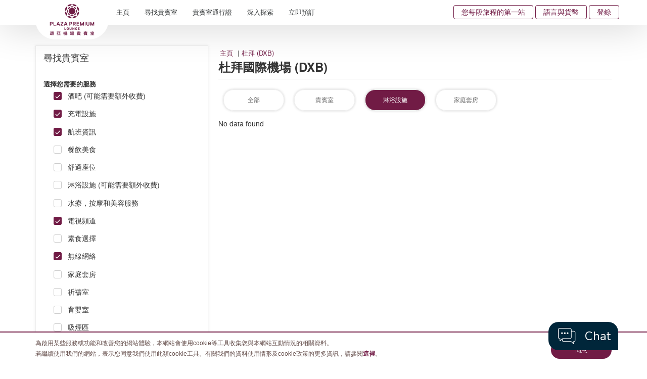

--- FILE ---
content_type: text/html; charset=utf-8
request_url: https://www.plazapremiumlounge.com/zh-hk/find/india-middle-east-south-africa/united-arab-emirates/dubai/dubai-international-airport?stype=Shower&filter=cfe7b01e-73f4-4028-9500-9e25d8056fcc%7C5a886e66-3257-4d0a-8260-b05f5dd1f0bd%7Cc7e198e7-007b-436f-9911-c2143f6e26fc%7Cc827b04c-bedd-472b-a06a-c9274451a5bf%7C54afedf7-c44c-46bf-a7f4-ae3761b2bcb7%7C8ccae4eb-5493-4a38-9991-5a0439cee549%7C0532ede3-944a-4613-a463-39d71ffee00b%7Cb31766ff-4a42-44fc-914d-f1fd99fa0f48
body_size: 31857
content:
<!DOCTYPE html>
<html  >
<head id="head"><title>
	杜拜國際機場 (DXB) | 環亞機場貴賓室 | 全球最大獨立機場貴賓室服務網路
</title><meta name="description" content="掃一掃，讓支付變得如此簡單！" /> 
<meta charset="UTF-8" /> 
<script>
window.dataLayer = window.dataLayer || [];
</script> 
<!-- PPL Google Tag Manager -->
<script>(function(w,d,s,l,i){w[l]=w[l]||[];w[l].push({'gtm.start':
new Date().getTime(),event:'gtm.js'});var f=d.getElementsByTagName(s)[0],
j=d.createElement(s),dl=l!='dataLayer'?'&l='+l:'';j.async=true;j.src=
'https://www.googletagmanager.com/gtm.js?id='+i+dl;f.parentNode.insertBefore(j,f);
})(window,document,'script','dataLayer','GTM-5W3S93M');</script>
<!-- End Google Tag Manager --> 
<script type="text/javascript" src="https://lkh.plazapremiumlounge.com/js/na/na/u/45bd0b8913.js"></script>  

<meta charset="utf-8">
<meta http-equiv="X-UA-Compatible" content="IE=edge">
<meta name="viewport" content="width=device-width, initial-scale=1.0, maximum-scale=1.0, user-scalable=no" />      
<meta name="google-site-verification" content="yO10xJMp2WEd-Zm-75fSeMVSnNsDZDHkRyhBKoj38KY" />
<meta name="baidu-site-verification" content="q7HK0238ol" />
<!--<link href="/CMSPages/GetResource.ashx?stylesheetname=Bootstrap" type="text/css" rel="stylesheet"/>-->
<link type='text/css' rel='stylesheet' href='/CMSPages/GetResource.ashx?stylesheetname=Bootstrap'>
<link href="/CMSPages/GetResource.ashx?stylesheetname=Combine" type="text/css" rel="stylesheet"/>
<link href="/CMSPages/GetResource.ashx?stylesheetname=Webslidemenu" type="text/css" rel="stylesheet"/>
<link href='/CMSPages/GetResource.ashx?stylesheetname=ChefSeries&v=202601180435437442668906'  type="text/css" rel="stylesheet"/>
<link href="//cdnjs.cloudflare.com/ajax/libs/fancybox/3.1.20/jquery.fancybox.min.css" rel="stylesheet" />
<link href="//fonts.googleapis.com/css?family=Pppins:400,500,600|Roboto" rel="stylesheet">
<link href="//use.typekit.net/inf6ekj.css" rel="stylesheet">
<!--<link href="/CMSPages/GetResource.ashx?stylesheetname=PPLStyle" type="text/css" rel="stylesheet"/>-->
<link type='text/css' rel='stylesheet' href='/CMSPages/GetResource.ashx?stylesheetname=PPLStyle&v=202601180435437442668906'>
<!--[if lt IE 9]>
<script src="https://oss.maxcdn.com/html5shiv/3.7.2/html5shiv.min.js"></script>
<script src="https://oss.maxcdn.com/respond/1.4.2/respond.min.js"></script>
<![endif]-->
<script src="//code.jquery.com/jquery-3.1.1.min.js" integrity="sha256-hVVnYaiADRTO2PzUGmuLJr8BLUSjGIZsDYGmIJLv2b8=" crossorigin="anonymous"></script>
<script type="text/javascript" src="//cdnjs.cloudflare.com/ajax/libs/modernizr/2.8.3/modernizr.min.js"></script>
<script type="text/javascript" src="//cdnjs.cloudflare.com/ajax/libs/detectizr/2.2.0/detectizr.min.js"></script>
<!--<style type="text/css"> * { direction: ltr !important; }</style>-->

<script>
  (function(w,d,t,r,u)
  {
    var f,n,i;
    w[u]=w[u]||[],f=function()
    {
      var o={ti:"343126860", enableAutoSpaTracking: true};
      o.q=w[u],w[u]=new UET(o),w[u].push("pageLoad")
    },
    n=d.createElement(t),n.src=r,n.async=1,n.onload=n.onreadystatechange=function()
    {
      var s=this.readyState;
      s&&s!=="loaded"&&s!=="complete"||(f(),n.onload=n.onreadystatechange=null)
    },
    i=d.getElementsByTagName(t)[0],i.parentNode.insertBefore(n,i)
  })
  (window,document,"script","//bat.bing.com/bat.js","uetq");  
</script>  
<link href="/App_Themes/PPL/favicon-16.png" type="image/png" rel="shortcut icon" sizes="16x16"/>
<link href="/App_Themes/PPL/favicon-16.png" type="image/png" rel="icon" sizes="16x16"/>
<link href="/App_Themes/PPL/favicon-32.png" type="image/png" rel="shortcut icon" sizes="32x32"/>
<link href="/App_Themes/PPL/favicon-32.png" type="image/png" rel="icon" sizes="32x32"/>
<script src="/CMSPages/GetResource.ashx?scriptfile=%7e%2fCMSScripts%2fCustom%2fPPL%2fbootstrap.min.js" type="text/javascript"></script><script src="https://cdnjs.cloudflare.com/ajax/libs/moment.js/2.24.0/moment.js"></script>
<script src="https://cdnjs.cloudflare.com/ajax/libs/moment.js/2.24.0/moment-with-locales.min.js"></script><script src="/CMSPages/GetResource.ashx?scriptfile=%7e%2fCMSScripts%2fCustom%2fPPL%2fbootstrap-datetimepicker.js" type="text/javascript"></script><meta property="og:title" content="杜拜國際機場 (DXB)" ><meta property="og:description" content="環亞機場貴賓室是世界上最大的獨立機場貴賓室網絡，向所有旅客開放。" ><meta property="og:site_name" content="Plaza Premium Lounge" ><meta property="og:type" content="website" ><meta property="og:url" content="https://www.plazapremiumlounge.com/find/india-middle-east-south-africa/united-arab-emirates/dubai/dubai-international-airport" ><meta property="og:image" content="https://www.plazapremiumlounge.com/PlazaPremiumLounge/media/PPLMedia/Background/FB-Preview.jpg" ><script id="chatbot-config">
    window.Chatbot_API = {};
    window.Chatbot_API.service = "PremiumLounge";
    window.Chatbot_API.authToken = "tk_RLJxhJEv60s2erl2GIPBtuE9RhzLK8";
    window.Chatbot_API.backgroundColor = "white";
    window.Chatbot_API.isHideDH = true;
    (function (a, i, d, o, l, s) {
      s =
        "https://media-cdn-resources.pantheonlab.ai/media/chatbot-widget/new-chatbot-widget-min-v1.5.js?ts=" +
        Date.now();
      l = i.createElement(d);
      (l.src = s),
        (l.async = 1),
        (l.crossorigin = "*"),
        (l.strategy = "beforeInteractive"),
        (l.id = "chatbot-widget");
      o = i.getElementsByTagName("head")[0];
      o.appendChild(l);
    })(window, document, "script");
  </script>
<script type="text/javascript">
  $( document ).ready(function() {
	if( get_cookie( "promocodeishiddenfromuserview" ) && get_cookie( "promocodecookie" )) {
      delete_cookie("promocodeishiddenfromuserview","/", ".plazapremiumlounge.com");
      delete_cookie("promocodecookie","/",".plazapremiumlounge.com");
	}
  else {
    var promoCodeCookieValue = getCookieValue( "promocodecookie" );
    var myObj = JSON.parse(promoCodeCookieValue);
    if (myObj.PromoCodeIsHiddenFromUserView == true)
    {
      delete_cookie("promocodecookie","/",".plazapremiumlounge.com");
    }
  }
});
  
  
  function get_cookie(name){
    return document.cookie.split(';').some(c => {
      return c.trim().startsWith(name + '=');
    });
}
  
  function delete_cookie( name, path, domain ) {
    if( get_cookie( name ) ) {
      document.cookie = name + "=" +
        ((path) ? ";path="+path:"")+
        ((domain)?";domain="+domain:"") +
        ";expires=Thu, 01 Jan 1970 00:00:01 GMT";
    }
  }
  
  function getCookieValue(name) 
  {
    const regex = new RegExp(`(^| )${name}=([^;]+)`)
        const match = document.cookie.match(regex)
            if (match) {
              return match[2]
                }
  }
  
</script></head>
<body class="LTR Chrome ZHHK ContentBody"   >
     <!-- Google Tag Manager (noscript) -->
 <noscript><iframe src="https://www.googletagmanager.com/ns.html?id=GTM-5W3S93M"
height="0" width="0" style="display:none;visibility:hidden"></iframe></noscript> 
<!-- End Google Tag Manager (noscript)  -->

<!-- START: 67712352 pixels, are aggregated in consenTag container -->
 <script src="https://consentag.eu/public/3.0.1/consenTag.js"></script>
<script type="text/javascript">
    consenTag.init({
        containerId: "67407556",
        silentMode: true
    }, true);
</script>  
<!-- END: 67712352 pixels, are aggregated in consenTag container -->
    <form method="post" action="/zh-hk/find/india-middle-east-south-africa/united-arab-emirates/dubai/dubai-international-airport?stype=Shower&amp;filter=cfe7b01e-73f4-4028-9500-9e25d8056fcc%7c5a886e66-3257-4d0a-8260-b05f5dd1f0bd%7cc7e198e7-007b-436f-9911-c2143f6e26fc%7cc827b04c-bedd-472b-a06a-c9274451a5bf%7c54afedf7-c44c-46bf-a7f4-ae3761b2bcb7%7c8ccae4eb-5493-4a38-9991-5a0439cee549%7c0532ede3-944a-4613-a463-39d71ffee00b%7cb31766ff-4a42-44fc-914d-f1fd99fa0f48" onsubmit="javascript:return WebForm_OnSubmit();" id="form">
<div class="aspNetHidden">
<input type="hidden" name="__CMSCsrfToken" id="__CMSCsrfToken" value="d7IvdyohMP4EO45Wu2IXhyrq3cRW0+AsscQaRU51vfG5D9KOEdUaCMgqUcaHmq/1nFq/25QGalS4Eg8bDClOkjMbTrh+pDdtamxi5k+inPg=" />
<input type="hidden" name="__EVENTTARGET" id="__EVENTTARGET" value="" />
<input type="hidden" name="__EVENTARGUMENT" id="__EVENTARGUMENT" value="" />

</div>

<script type="text/javascript">
//<![CDATA[
var theForm = document.forms['form'];
if (!theForm) {
    theForm = document.form;
}
function __doPostBack(eventTarget, eventArgument) {
    if (!theForm.onsubmit || (theForm.onsubmit() != false)) {
        theForm.__EVENTTARGET.value = eventTarget;
        theForm.__EVENTARGUMENT.value = eventArgument;
        theForm.submit();
    }
}
//]]>
</script>


<script src="/WebResource.axd?d=pynGkmcFUV13He1Qd6_TZOkSAW2c7Tkvo_aw352uwJ6ylZXuzfuZYCwwYeeOTytD6RGYDgph5d4IQ_NGMi__Jw2&amp;t=638901824248157332" type="text/javascript"></script>

<input type="hidden" name="lng" id="lng" value="zh-HK" />
<script type="text/javascript">
	//<![CDATA[

function PM_Postback(param) { if (window.top.HideScreenLockWarningAndSync) { window.top.HideScreenLockWarningAndSync(1080); } if(window.CMSContentManager) { CMSContentManager.allowSubmit = true; }; __doPostBack('m$am',param); }
function PM_Callback(param, callback, ctx) { if (window.top.HideScreenLockWarningAndSync) { window.top.HideScreenLockWarningAndSync(1080); }if (window.CMSContentManager) { CMSContentManager.storeContentChangedStatus(); };WebForm_DoCallback('m$am',param,callback,ctx,null,true); }
//]]>
</script>
<script src="/CMSPages/GetResource.ashx?scriptfile=%7e%2fCMSScripts%2fjquery%2fjquery-core.js" type="text/javascript"></script>
<script src="/CMSPages/GetResource.ashx?scriptfile=%7e%2fCMSScripts%2fjquery%2fjquery-cmscompatibility.js" type="text/javascript"></script>
<script src="/CMSPages/GetResource.ashx?scriptfile=%7e%2fCMSWebParts%2fPlazaPremiumLounge%2fSearchbox_files%2fPredictiveSearchMenu.js" type="text/javascript"></script>
<script src="/ScriptResource.axd?d=nv7asgRUU0tRmHNR2D6t1O_RahGLC44p5PT3ijq8iKpwQ_QZ9WVyHInkU7S6dWVGFZ1BtSu2MKj8hWK-PPl1vXZ-sZvehXttRBlrGa6aL4fZh4UtKVYq9uhXjOJr-mLV-dkikuxQA8KE4U159lJ3Ew2&amp;t=ffffffff93d1c106" type="text/javascript"></script>
<script src="/ScriptResource.axd?d=NJmAwtEo3Ipnlaxl6CMhvplxlIP0GNucxFlNwddaskXhI8oyn6_a2bjQ8NKCNwxH4CMjXVUwsXmII9-Z2q5dlyWPJYVbmtaYjtfC4ahfsnVbWGmHV7pXGnsF3CRMP84PoXVYKolIR0RLyXy9b8p5vIpLwpsReAWUoTMwsBwWT-g1&amp;t=5c0e0825" type="text/javascript"></script>
<script src="/ScriptResource.axd?d=dwY9oWetJoJoVpgL6Zq8OA0zGj_9ouK-FbkOGAoZXEwRkXJBZ8GPh7vgHpGeD5sSUQ4zs5j4-hcxvidsDVHkrBpa0_TGKzVxDurcUa15dMyD9qTr3_HCHAmy_cB_NiCjMJVhaT-_F7H6iTgDirS7x86XRciwXRM_t5FKUmnlkn81&amp;t=5c0e0825" type="text/javascript"></script>
<script src="/ScriptResource.axd?d=eE6V8nDbUVn0gtG6hKNX_FmhNc1LqBYMNPDGcIumHtsLf9MHqV4xCdfUW575FJ1Hh5cbX5mGorRjp8DfuxsesDudIFXvatKj1XoKOfhaOnXnRqTCAPhk1KmxYB8sl3Rd0&amp;t=27679117" type="text/javascript"></script>
<script src="/ScriptResource.axd?d=mcAASOSteirJeuV-3by3US5ikFHB9KmCdUlgQ3ulq5_YKYg2qd-xozRVdCRyoJqP_aM7A3ArpSN0iToL8i8ll9Xx93DU-h8pgBz04-FggD01&amp;t=27679117" type="text/javascript"></script>
<script src="/ScriptResource.axd?d=jwf4VSQi7LeShc44FJ-gAals_p1eB1o0k66U5b2LBzKEt13FqF5zvQSzwsybTAynDNh2TLb6Bya5mHF3I9WihFw9uGSGYewYN315hXLR90JABYqHKLvUiOLaKOvFT1yH0&amp;t=27679117" type="text/javascript"></script>
<script src="/ScriptResource.axd?d=HEFpVKbnoeQjkjHkFKu3MOGVb1BGnTNe0-pC19gC4IFqdtZX-JJdXn2IPiP7PVuVLG5yGVKQ_zT-dlItErcdwJD2o4QIw-TzMWA_zMIRkLfWQqFkm7LR-7mK0c81__M-0&amp;t=27679117" type="text/javascript"></script>
<script src="/ScriptResource.axd?d=X6kQKInQS5YQqruiTh57iGIP-1tZScIzZquK3zGjzpEBoLsXpH3LPGUM5FS79GlYu33rBGHL_2aLWsfN2vP3x6HXsWDNfHyQ22P0YRVXfa_x7mvC1cXAbjM3IOLNz4IO0&amp;t=27679117" type="text/javascript"></script>
<script type="text/javascript">
	//<![CDATA[

var CMS = CMS || {};
CMS.Application = {
  "language": "zh",
  "imagesUrl": "/CMSPages/GetResource.ashx?image=%5bImages.zip%5d%2f",
  "isDebuggingEnabled": true,
  "applicationUrl": "/",
  "isDialog": false,
  "isRTL": "false"
};

//]]>
</script>
<script type="text/javascript">
//<![CDATA[
function WebForm_OnSubmit() {
if (typeof(ValidatorOnSubmit) == "function" && ValidatorOnSubmit() == false) return false;null;
return true;
}
//]]>
</script>

<div class="aspNetHidden">

	<input type="hidden" name="__VIEWSTATEGENERATOR" id="__VIEWSTATEGENERATOR" value="A5343185" />
	<input type="hidden" name="__SCROLLPOSITIONX" id="__SCROLLPOSITIONX" value="0" />
	<input type="hidden" name="__SCROLLPOSITIONY" id="__SCROLLPOSITIONY" value="0" />
</div>
    <script type="text/javascript">
//<![CDATA[
Sys.WebForms.PageRequestManager._initialize('manScript', 'form', ['tp$lt$WebPartZone7$ZDesktopNavigation$HierarchicalViewer2$sys_pnlUpdate','','tp$lt$WebPartZone9$ZFooterNewsletter$NetcoreNewsletter$UpdatePanel1','','tp$lt$WebPartZone14$ZModalPopup$LoginModal$CMSUpdatePanel1','','tp$lt$WebPartZone14$ZModalPopup$CurrencySelection$CMSUpdatePanel1','','tctxM','','tp$lt$WebPartZone7$ZDesktopNavigation$HierarchicalViewer2$plcUp$uniView$ctl253$ctl00$plcSub$ctl254$ctl00$BookingMenu1$CMSUpdatePanel1',''], ['p$lt$WebPartZone7$ZDesktopNavigation$HierarchicalViewer2',''], ['p$lt$WebPartZone7$ZDesktopNavigation$HierarchicalViewer2$plcUp$uniView$ctl253$ctl00$plcSub$ctl254$ctl00$BookingMenu1',''], 90, '');
//]]>
</script>

    <div id="ctxM">

</div>
    <div class="fakeloader" data-lang="zh-HK" style="display: none;"></div>


<div class="page-wrapper "> 
  

<div class="branding-header">
<a href="/zh-HK/Campaign/yourdestinationbeforedeparture?utm_source=PPL&utm_medium=Homepage&utm_campaign=BrandCampaign&utm_content=menu_button">您每段旅程的第一站 <i class="fa fa-angle-right"></i></a>
</div>
  <header class="cd-main-header">
    <div class="container">
      <div class="wsmobileheader clearfix">
        <a id="wsnavtoggle" class="wsanimated-arrow"><span></span></a>                 
      </div>
      <div class="navbar-brand">
        <a href="/zh-HK" alt="/zh-HK" title="/zh-HK"><img id="p_lt_WebPartZone5_ZLogo_EditableImage_ucEditableImage_imgImage" title="Plaza Premium Lounge Logo" src="/PlazaPremiumLounge/media/PPLMedia/Logo/PPL_logo_TC.png" alt="Plaza Premium Lounge Logo" />

</a>

 
      </div>
      <ul class="cd-header-buttons"><li>
  <div class="top-menu-wrapper">
    <ul class="top-menu list-unstyled clearfix"> <li class="hidden-xs"><a href="/zh-HK/campaign/yourdestinationbeforedeparture?utm_source=PPL&utm_medium=Homepage&utm_campaign=BrandCampaign&utm_content=menu_button" class="btn-branding">您每段旅程的第一站</a></li><!--<li>
  <div class="top-menu-wrapper">
    <ul class="top-menu list-unstyled clearfix">-->
     
          <li class="hidden-xs"><a href="#languagepopout" data-toggle="modal">語言與貨幣</a></li>
      
      <li class="hidden-lg hidden-md hidden-sm"><a href="#mForm"  data-toggle="modal">預訂</a></li>
  <!--  </ul>
  </div>
</li>-->
    <li><a href='#loginpopout' data-toggle='modal'> 
        登錄</a>
    </li>


  </ul>
  </div>
</li></ul>
      <div id="p_lt_WebPartZone7_ZDesktopNavigation_HierarchicalViewer2_sys_pnlUpdate">
	
<div id="p_lt_WebPartZone7_ZDesktopNavigation_HierarchicalViewer2_plcUp_uniView_uniViewPager">

	</div><div class="wsmain clearfix">
  <nav class="wsmenu clearfix">
    <ul class="wsmenu-list " ><li  class="Home8">
  <a href="/zh-hk" class="navtext">主頁</a>
  
  
  
  
  
</li><li aria-haspopup='true' class="Find16">
  <a href="#" class="navtext">尋找貴賓室</a>
  <div class='wsshoptabing wtsdepartmentmenu clearfix'><div class='wsshopwp clearfix'><ul class='wstabitem clearfix'>
  
  <li class="china-regions">
  <a href="#">中國內地 - 港澳及台地區</a>
  <div class="wstitemright clearfix wstitemrightactive">
    <div class="container-fluid">
      <div class="row">
        <div class="col-lg-3 col-md-3 clearfix">
  <div class="wstheading clearfix">中國内地</div>
  <ul class="wstliststy02 clearfix">
    <li><a href="/zh-hk/find/china-regions/mainland-china/beijing">北京 (PEK/PKX)</a>
  <div class="lounge-icon-wrapper">
      
    <span class="icon-tooltip" data-toggle="tooltip" data-placement="top" title=" 高鐵貴賓室"><img  src="/PlazaPremiumLounge/media/PPLMedia/site_icons/Railway_20x20.png?ext=.png"></span> 
     
  </div>
</li><li><a href="/zh-hk/find/china-regions/mainland-china/cangzhou">滄州</a>
  <div class="lounge-icon-wrapper">
      
    <span class="icon-tooltip" data-toggle="tooltip" data-placement="top" title=" 高鐵貴賓室"><img  src="/PlazaPremiumLounge/media/PPLMedia/site_icons/Railway_20x20.png?ext=.png"></span> 
     
  </div>
</li><li><a href="/zh-hk/find/china-regions/mainland-china/changchun">長春 (CGQ)</a>
  <div class="lounge-icon-wrapper">
      
     
     
  </div>
</li><li><a href="/zh-hk/find/china-regions/mainland-china/changsha">長沙 (CSX)</a>
  <div class="lounge-icon-wrapper">
      
     
     
  </div>
</li><li><a href="/zh-hk/find/china-regions/mainland-china/chengdu">成都 (CTU/TFU)</a>
  <div class="lounge-icon-wrapper">
      
     
     
  </div>
</li><li><a href="/zh-hk/find/china-regions/mainland-china/chongqing">重慶 (CKG)</a>
  <div class="lounge-icon-wrapper">
      
    <span class="icon-tooltip" data-toggle="tooltip" data-placement="top" title=" 高鐵貴賓室"><img  src="/PlazaPremiumLounge/media/PPLMedia/site_icons/Railway_20x20.png?ext=.png"></span> 
     
  </div>
</li><li><a href="/zh-hk/find/china-regions/mainland-china/dali">大理 (DLU)</a>
  <div class="lounge-icon-wrapper">
      
     
     
  </div>
</li><li><a href="/zh-hk/find/china-regions/mainland-china/dalian">大連 (DLC)</a>
  <div class="lounge-icon-wrapper">
      
     
     
  </div>
</li><li><a href="/zh-hk/find/china-regions/mainland-china/dehong">德宏 (LUM)</a>
  <div class="lounge-icon-wrapper">
      
     
     
  </div>
</li><li><a href="/zh-hk/find/china-regions/mainland-china/fuzhou-foc">福州 (FOC)</a>
  <div class="lounge-icon-wrapper">
      
     
     
  </div>
</li><li><a href="/zh-hk/find/china-regions/mainland-china/guangzhou">廣州 (CAN)</a>
  <div class="lounge-icon-wrapper">
      
     
     
  </div>
</li><li><a href="/zh-hk/find/china-regions/mainland-china/guiyang">貴陽 (KWE)</a>
  <div class="lounge-icon-wrapper">
      
    <span class="icon-tooltip" data-toggle="tooltip" data-placement="top" title=" 高鐵貴賓室"><img  src="/PlazaPremiumLounge/media/PPLMedia/site_icons/Railway_20x20.png?ext=.png"></span> 
     
  </div>
</li><li><a href="/zh-hk/find/china-regions/mainland-china/haikou">海口 (HAK)</a>
  <div class="lounge-icon-wrapper">
      
     
     
  </div>
</li><li><a href="/zh-hk/find/china-regions/mainland-china/hangzhou">杭州 (HGH)</a>
  <div class="lounge-icon-wrapper">
      
    <span class="icon-tooltip" data-toggle="tooltip" data-placement="top" title=" 高鐵貴賓室"><img  src="/PlazaPremiumLounge/media/PPLMedia/site_icons/Railway_20x20.png?ext=.png"></span> 
     
  </div>
</li><li><a href="/zh-hk/find/china-regions/mainland-china/harbin">哈爾濱 (HRB)</a>
  <div class="lounge-icon-wrapper">
      
     
     
  </div>
</li><li><a href="/zh-hk/find/china-regions/mainland-china/hefei">合肥 (HFE)</a>
  <div class="lounge-icon-wrapper">
      
     
     
  </div>
</li><li><a href="/zh-hk/find/china-regions/mainland-china/jieyang">揭陽 (SWA)</a>
  <div class="lounge-icon-wrapper">
      
     
     
  </div>
</li><li><a href="/zh-hk/find/china-regions/mainland-china/jinan">濟南 (TNA)</a>
  <div class="lounge-icon-wrapper">
      
     
     
  </div>
</li><li><a href="/zh-hk/find/china-regions/mainland-china/jinghong">景洪 (JHG)</a>
  <div class="lounge-icon-wrapper">
      
     
     
  </div>
</li><li><a href="/zh-hk/find/china-regions/mainland-china/jinzhou-jnz">錦州 (JNZ)</a>
  <div class="lounge-icon-wrapper">
      
     
     
  </div>
</li><li><a href="/zh-hk/find/china-regions/mainland-china/kunming">昆明 (KMG)</a>
  <div class="lounge-icon-wrapper">
      
    <span class="icon-tooltip" data-toggle="tooltip" data-placement="top" title=" 高鐵貴賓室"><img  src="/PlazaPremiumLounge/media/PPLMedia/site_icons/Railway_20x20.png?ext=.png"></span> 
     
  </div>
</li><li><a href="/zh-hk/find/china-regions/mainland-china/langfang">廊坊</a>
  <div class="lounge-icon-wrapper">
      
    <span class="icon-tooltip" data-toggle="tooltip" data-placement="top" title=" 高鐵貴賓室"><img  src="/PlazaPremiumLounge/media/PPLMedia/site_icons/Railway_20x20.png?ext=.png"></span> 
     
  </div>
</li><li><a href="/zh-hk/find/china-regions/mainland-china/lanzhou">蘭州 (LHW)</a>
  <div class="lounge-icon-wrapper">
      
     
     
  </div>
</li><li><a href="/zh-hk/find/china-regions/mainland-china/leshan">樂山</a>
  <div class="lounge-icon-wrapper">
      
    <span class="icon-tooltip" data-toggle="tooltip" data-placement="top" title=" 高鐵貴賓室"><img  src="/PlazaPremiumLounge/media/PPLMedia/site_icons/Railway_20x20.png?ext=.png"></span> 
     
  </div>
</li><li><a href="/zh-hk/find/china-regions/mainland-china/libo">荔波</a>
  <div class="lounge-icon-wrapper">
      
    <span class="icon-tooltip" data-toggle="tooltip" data-placement="top" title=" 高鐵貴賓室"><img  src="/PlazaPremiumLounge/media/PPLMedia/site_icons/Railway_20x20.png?ext=.png"></span> 
     
  </div>
</li><li><a href="/zh-hk/find/china-regions/mainland-china/lijiang">麗江 (LJG)</a>
  <div class="lounge-icon-wrapper">
      
     
     
  </div>
</li><li><a href="/zh-hk/find/china-regions/mainland-china/nanchang">南昌 (KHN)</a>
  <div class="lounge-icon-wrapper">
      
     
     
  </div>
</li><li><a href="/zh-hk/find/china-regions/mainland-china/nanjing">南京 (NKG)</a>
  <div class="lounge-icon-wrapper">
      
    <span class="icon-tooltip" data-toggle="tooltip" data-placement="top" title=" 高鐵貴賓室"><img  src="/PlazaPremiumLounge/media/PPLMedia/site_icons/Railway_20x20.png?ext=.png"></span> 
     
  </div>
</li><li><a href="/zh-hk/find/china-regions/mainland-china/nanning">南寧 (NNG)</a>
  <div class="lounge-icon-wrapper">
      
     
     
  </div>
</li><li><a href="/zh-hk/find/china-regions/mainland-china/nanyang">南陽 (NNY)</a>
  <div class="lounge-icon-wrapper">
      
     
     
  </div>
</li><li><a href="/zh-hk/find/china-regions/mainland-china/ningbo">寧波 (NGB)</a>
  <div class="lounge-icon-wrapper">
      
     
     
  </div>
</li><li><a href="/zh-hk/find/china-regions/mainland-china/qingdao">青島 (TAO)</a>
  <div class="lounge-icon-wrapper">
      
    <span class="icon-tooltip" data-toggle="tooltip" data-placement="top" title=" 高鐵貴賓室"><img  src="/PlazaPremiumLounge/media/PPLMedia/site_icons/Railway_20x20.png?ext=.png"></span> 
     
  </div>
</li><li><a href="/zh-hk/find/china-regions/mainland-china/quanzhou-jjn">泉州 (JJN)</a>
  <div class="lounge-icon-wrapper">
      
     
     
  </div>
</li><li><a href="/zh-hk/find/china-regions/mainland-china/sanya">三亞 (SYX)</a>
  <div class="lounge-icon-wrapper">
      
     
     
  </div>
</li><li><a href="/zh-hk/find/china-regions/mainland-china/shanghai">上海 (PVG/SHA)</a>
  <div class="lounge-icon-wrapper">
      
    <span class="icon-tooltip" data-toggle="tooltip" data-placement="top" title=" 高鐵貴賓室"><img  src="/PlazaPremiumLounge/media/PPLMedia/site_icons/Railway_20x20.png?ext=.png"></span> 
     
  </div>
</li><li><a href="/zh-hk/find/china-regions/mainland-china/shenyang">瀋陽 (SHE)</a>
  <div class="lounge-icon-wrapper">
      
     
     
  </div>
</li><li><a href="/zh-hk/find/china-regions/mainland-china/shenzhen">深圳 (SZX)</a>
  <div class="lounge-icon-wrapper">
      
     
     
  </div>
</li><li><a href="/zh-hk/find/china-regions/mainland-china/suzhou">蘇州 (SZH)</a>
  <div class="lounge-icon-wrapper">
      
    <span class="icon-tooltip" data-toggle="tooltip" data-placement="top" title=" 高鐵貴賓室"><img  src="/PlazaPremiumLounge/media/PPLMedia/site_icons/Railway_20x20.png?ext=.png"></span> 
     
  </div>
</li><li><a href="/zh-hk/find/china-regions/mainland-china/taiyuan">太原 (TYN)</a>
  <div class="lounge-icon-wrapper">
      
    <span class="icon-tooltip" data-toggle="tooltip" data-placement="top" title=" 高鐵貴賓室"><img  src="/PlazaPremiumLounge/media/PPLMedia/site_icons/Railway_20x20.png?ext=.png"></span> 
     
  </div>
</li><li><a href="/zh-hk/find/china-regions/mainland-china/tengchong">騰衝 (TCZ)</a>
  <div class="lounge-icon-wrapper">
      
     
     
  </div>
</li><li><a href="/zh-hk/find/china-regions/mainland-china/tianjin">天津</a>
  <div class="lounge-icon-wrapper">
      
    <span class="icon-tooltip" data-toggle="tooltip" data-placement="top" title=" 高鐵貴賓室"><img  src="/PlazaPremiumLounge/media/PPLMedia/site_icons/Railway_20x20.png?ext=.png"></span> 
     
  </div>
</li><li><a href="/zh-hk/find/china-regions/mainland-china/urumqi">烏魯木齊 (URC)</a>
  <div class="lounge-icon-wrapper">
      
     
     
  </div>
</li><li><a href="/zh-hk/find/china-regions/mainland-china/wuhan">武漢 (WUH)</a>
  <div class="lounge-icon-wrapper">
      
    <span class="icon-tooltip" data-toggle="tooltip" data-placement="top" title=" 高鐵貴賓室"><img  src="/PlazaPremiumLounge/media/PPLMedia/site_icons/Railway_20x20.png?ext=.png"></span> 
     
  </div>
</li><li><a href="/zh-hk/find/china-regions/mainland-china/wuxi">無錫 (WUX)</a>
  <div class="lounge-icon-wrapper">
      
     
     
  </div>
</li><li><a href="/zh-hk/find/china-regions/mainland-china/xian">西安 (XIY)</a>
  <div class="lounge-icon-wrapper">
      
    <span class="icon-tooltip" data-toggle="tooltip" data-placement="top" title=" 高鐵貴賓室"><img  src="/PlazaPremiumLounge/media/PPLMedia/site_icons/Railway_20x20.png?ext=.png"></span> 
     
  </div>
</li><li><a href="/zh-hk/find/china-regions/mainland-china/zhangjiakou">張家口</a>
  <div class="lounge-icon-wrapper">
      
    <span class="icon-tooltip" data-toggle="tooltip" data-placement="top" title=" 高鐵貴賓室"><img  src="/PlazaPremiumLounge/media/PPLMedia/site_icons/Railway_20x20.png?ext=.png"></span> 
     
  </div>
</li><li><a href="/zh-hk/find/china-regions/mainland-china/zaozhuang">棗莊</a>
  <div class="lounge-icon-wrapper">
      
    <span class="icon-tooltip" data-toggle="tooltip" data-placement="top" title=" 高鐵貴賓室"><img  src="/PlazaPremiumLounge/media/PPLMedia/site_icons/Railway_20x20.png?ext=.png"></span> 
     
  </div>
</li><li><a href="/zh-hk/find/china-regions/mainland-china/zhengzhou">鄭州 (CGO)</a>
  <div class="lounge-icon-wrapper">
      
     
     
  </div>
</li><li><a href="/zh-hk/find/china-regions/mainland-china/zibo">淄博</a>
  <div class="lounge-icon-wrapper">
      
    <span class="icon-tooltip" data-toggle="tooltip" data-placement="top" title=" 高鐵貴賓室"><img  src="/PlazaPremiumLounge/media/PPLMedia/site_icons/Railway_20x20.png?ext=.png"></span> 
     
  </div>
</li><li><a href="/zh-hk/find/china-regions/mainland-china/zhuhai">珠海 (ZUH)</a>
  <div class="lounge-icon-wrapper">
      
     
     
  </div>
</li>
  </ul>
</div><div class="col-lg-3 col-md-3 clearfix">
  <div class="wstheading clearfix">香港特别行政區</div>
  <ul class="wstliststy02 clearfix">
    <li><a href="/zh-hk/find/china-regions/hong-kong/hong-kong">香港 (HKG)</a>
  <div class="lounge-icon-wrapper">
      
     
     
  </div>
</li>
  </ul>
</div><div class="col-lg-3 col-md-3 clearfix">
  <div class="wstheading clearfix">澳門特别行政區</div>
  <ul class="wstliststy02 clearfix">
    <li><a href="/zh-hk/find/china-regions/macau/macau">澳門 (MFM)</a>
  <div class="lounge-icon-wrapper">
      
     
     
  </div>
</li>
  </ul>
</div><div class="col-lg-3 col-md-3 clearfix">
  <div class="wstheading clearfix">台灣</div>
  <ul class="wstliststy02 clearfix">
    <li><a href="/zh-hk/find/china-regions/taiwan/taipei">台北 (TPE/TSA)</a>
  <div class="lounge-icon-wrapper">
      
     
     
  </div>
</li>
  </ul>
</div>  
      </div>
      <span class="menu-legend float-right" style=""><img src="/PlazaPremiumLounge/media/PPLMedia/site_icons/Railway_20x20.png?ext=.png" width="20"><span class="text">高鐵貴賓室</span></span>
       
       

    </div>
  </div>
</li><li class="Americas">
  <a href="#">美洲</a>
  <div class="wstitemright clearfix wstitemrightactive">
    <div class="container-fluid">
      <div class="row">
        <div class="col-lg-3 col-md-3 clearfix">
  <div class="wstheading clearfix">阿根廷</div>
  <ul class="wstliststy02 clearfix">
    <li><a href="/zh-hk/find/americas/argentina/buenos-aires">布宜諾斯艾利斯 (EZE)</a>
  <div class="lounge-icon-wrapper">
      
     
     
  </div>
</li>
  </ul>
</div><div class="col-lg-3 col-md-3 clearfix">
  <div class="wstheading clearfix">巴西</div>
  <ul class="wstliststy02 clearfix">
    <li><a href="/zh-hk/find/americas/brazil/rio-de-janeiro">里約熱内盧 (GIG)</a>
  <div class="lounge-icon-wrapper">
      
     
     
  </div>
</li><li><a href="/zh-hk/find/americas/brazil/sao-paulo">聖保羅 (GRU)</a>
  <div class="lounge-icon-wrapper">
      
     
     
  </div>
</li>
  </ul>
</div><div class="col-lg-3 col-md-3 clearfix">
  <div class="wstheading clearfix">加拿大</div>
  <ul class="wstliststy02 clearfix">
    <li><a href="/zh-hk/find/americas/canada/edmonton">艾德蒙頓 (YEG)</a>
  <div class="lounge-icon-wrapper">
      
     
     
  </div>
</li><li><a href="/zh-hk/find/americas/canada/montreal">蒙特利爾 (YUL)</a>
  <div class="lounge-icon-wrapper">
      
     
     
  </div>
</li><li><a href="/zh-hk/find/americas/canada/toronto">多倫多 (YYZ)</a>
  <div class="lounge-icon-wrapper">
      
     
     
  </div>
</li><li><a href="/zh-hk/find/americas/canada/vancouver">溫哥華 (YVR)</a>
  <div class="lounge-icon-wrapper">
      
     
     
  </div>
</li><li><a href="/zh-hk/find/americas/canada/winnipeg">溫尼伯 (YWG)</a>
  <div class="lounge-icon-wrapper">
      
     
     
  </div>
</li>
  </ul>
</div><div class="col-lg-3 col-md-3 clearfix">
  <div class="wstheading clearfix">哥倫比亞</div>
  <ul class="wstliststy02 clearfix">
    <li><a href="/zh-hk/find/americas/colombia/barranquilla">巴蘭基亞 (BAQ)</a>
  <div class="lounge-icon-wrapper">
      
     
     
  </div>
</li><li><a href="/zh-hk/find/americas/colombia/bogota">波哥大 (BOG)</a>
  <div class="lounge-icon-wrapper">
      
     
     
  </div>
</li><li><a href="/zh-hk/find/americas/colombia/bucaramanga">布卡拉曼加 (BGA)</a>
  <div class="lounge-icon-wrapper">
      
     
     
  </div>
</li><li><a href="/zh-hk/find/americas/colombia/cartagena">卡塔赫納 (CTG)</a>
  <div class="lounge-icon-wrapper">
      
     
     
  </div>
</li><li><a href="/zh-hk/find/americas/colombia/cali">卡利 (CLO)</a>
  <div class="lounge-icon-wrapper">
      
     
     
  </div>
</li><li><a href="/zh-hk/find/americas/colombia/medellin">麥德林 (MDE)</a>
  <div class="lounge-icon-wrapper">
      
     
     
  </div>
</li>
  </ul>
</div><div class="col-lg-3 col-md-3 clearfix">
  <div class="wstheading clearfix">薩爾瓦多</div>
  <ul class="wstliststy02 clearfix">
    <li><a href="/zh-hk/find/americas/el-salvador/san-salvador">薩爾瓦多 (SAL)</a>
  <div class="lounge-icon-wrapper">
      
     
     
  </div>
</li>
  </ul>
</div><div class="col-lg-3 col-md-3 clearfix">
  <div class="wstheading clearfix">墨西哥</div>
  <ul class="wstliststy02 clearfix">
    <li><a href="/zh-hk/find/americas/mexico/cancun">坎昆 (CUN)</a>
  <div class="lounge-icon-wrapper">
      
     
     
  </div>
</li>
  </ul>
</div><div class="col-lg-3 col-md-3 clearfix">
  <div class="wstheading clearfix">美國</div>
  <ul class="wstliststy02 clearfix">
    <li><a href="/zh-hk/find/americas/united-states-of-america/dallas-fort-worth">達拉斯 (DFW)</a>
  <div class="lounge-icon-wrapper">
      
     
     
  </div>
</li><li><a href="/zh-hk/find/americas/united-states-of-america/orlando">奧蘭多 (MCO)</a>
  <div class="lounge-icon-wrapper">
      
     
     
  </div>
</li>
  </ul>
</div>  
      </div>
      
       
       

    </div>
  </div>
</li><li class="europe">
  <a href="#">歐洲</a>
  <div class="wstitemright clearfix wstitemrightactive">
    <div class="container-fluid">
      <div class="row">
        <div class="col-lg-3 col-md-3 clearfix">
  <div class="wstheading clearfix">丹麥</div>
  <ul class="wstliststy02 clearfix">
    <li><a href="/zh-hk/find/europe/denmark/copenhagen">哥本哈根 (CPH)</a>
  <div class="lounge-icon-wrapper">
      
     
     
  </div>
</li>
  </ul>
</div><div class="col-lg-3 col-md-3 clearfix">
  <div class="wstheading clearfix">芬蘭</div>
  <ul class="wstliststy02 clearfix">
    <li><a href="/zh-hk/find/europe/finland/helsinki">赫爾辛基 (HEL)</a>
  <div class="lounge-icon-wrapper">
      
     
     
  </div>
</li>
  </ul>
</div><div class="col-lg-3 col-md-3 clearfix">
  <div class="wstheading clearfix">德國</div>
  <ul class="wstliststy02 clearfix">
    <li><a href="/zh-hk/find/europe/germany/frankfurt">法蘭克福 (FRA)</a>
  <div class="lounge-icon-wrapper">
      
     
     
  </div>
</li>
  </ul>
</div><div class="col-lg-3 col-md-3 clearfix">
  <div class="wstheading clearfix">匈牙利</div>
  <ul class="wstliststy02 clearfix">
    <li><a href="/zh-hk/find/europe/hungary/budapest">布達佩斯 (BUD)</a>
  <div class="lounge-icon-wrapper">
      
     
     
  </div>
</li>
  </ul>
</div><div class="col-lg-3 col-md-3 clearfix">
  <div class="wstheading clearfix">意大利</div>
  <ul class="wstliststy02 clearfix">
    <li><a href="/zh-hk/find/europe/italy/rome">羅馬 (FCO)</a>
  <div class="lounge-icon-wrapper">
      
     
     
  </div>
</li>
  </ul>
</div><div class="col-lg-3 col-md-3 clearfix">
  <div class="wstheading clearfix">土耳其</div>
  <ul class="wstliststy02 clearfix">
    <li><a href="/zh-hk/find/europe/turkiye/adana-cov">阿達納 (COV)</a>
  <div class="lounge-icon-wrapper">
      
     
     
  </div>
</li><li><a href="/zh-hk/find/europe/turkiye/istanbul">伊斯坦堡 (SAW)</a>
  <div class="lounge-icon-wrapper">
      
     
     
  </div>
</li><li><a href="/zh-hk/find/europe/turkiye/diyarbakir-diy">迪亞巴克爾 (DIY)</a>
  <div class="lounge-icon-wrapper">
      
     
     
  </div>
</li>
  </ul>
</div><div class="col-lg-3 col-md-3 clearfix">
  <div class="wstheading clearfix">瑞典</div>
  <ul class="wstliststy02 clearfix">
    <li><a href="/zh-hk/find/europe/sweden/gothenburg">哥德堡 (GOT)</a>
  <div class="lounge-icon-wrapper">
      
     
     
  </div>
</li><li><a href="/zh-hk/find/europe/sweden/stockholm">斯德哥爾摩 (ARN)</a>
  <div class="lounge-icon-wrapper">
      
     
     
  </div>
</li>
  </ul>
</div><div class="col-lg-3 col-md-3 clearfix">
  <div class="wstheading clearfix">瑞士</div>
  <ul class="wstliststy02 clearfix">
    <li><a href="/zh-hk/find/europe/switzerland/geneva">日內瓦 (GVA)</a>
  <div class="lounge-icon-wrapper">
      
     
     
  </div>
</li><li><a href="/zh-hk/find/europe/switzerland/zurich">蘇黎世 (ZRH)</a>
  <div class="lounge-icon-wrapper">
      
     
     
  </div>
</li>
  </ul>
</div><div class="col-lg-3 col-md-3 clearfix">
  <div class="wstheading clearfix">英國</div>
  <ul class="wstliststy02 clearfix">
    <li><a href="/zh-hk/find/europe/united-kingdom/east-midlands-ema">東米德蘭 (EMA)</a>
  <div class="lounge-icon-wrapper">
      
     
     
  </div>
</li><li><a href="/zh-hk/find/europe/united-kingdom/edinburgh">愛丁堡 (EDI)</a>
  <div class="lounge-icon-wrapper">
      
     
     
  </div>
</li><li><a href="/zh-hk/find/europe/united-kingdom/isle-of-man">馬恩島 (IOM)</a>
  <div class="lounge-icon-wrapper">
      
     
     
  </div>
</li><li><a href="/zh-hk/find/europe/united-kingdom/london">倫敦 (LHR/LGW)</a>
  <div class="lounge-icon-wrapper">
      
     
     
  </div>
</li><li><a href="/zh-hk/find/europe/united-kingdom/manchester-man">曼徹斯特 (MAN)</a>
  <div class="lounge-icon-wrapper">
      
     
     
  </div>
</li>
  </ul>
</div>  
      </div>
      
       
       

    </div>
  </div>
</li><li class="Asia">
  <a href="#">亞太地區</a>
  <div class="wstitemright clearfix wstitemrightactive">
    <div class="container-fluid">
      <div class="row">
        <div class="col-lg-3 col-md-3 clearfix">
  <div class="wstheading clearfix">澳洲</div>
  <ul class="wstliststy02 clearfix">
    <li><a href="/zh-hk/find/asia/australia/adelaide">阿德萊德 (ADL)</a>
  <div class="lounge-icon-wrapper">
      
     
     
  </div>
</li><li><a href="/zh-hk/find/asia/australia/brisbane">布里斯班 (BNE)</a>
  <div class="lounge-icon-wrapper">
      
     
     
  </div>
</li><li><a href="/zh-hk/find/asia/australia/melbourne">墨爾本 (MEL)</a>
  <div class="lounge-icon-wrapper">
      
     
     
  </div>
</li><li><a href="/zh-hk/find/asia/australia/sydney">悉尼 (SYD)</a>
  <div class="lounge-icon-wrapper">
      
     
     
  </div>
</li>
  </ul>
</div><div class="col-lg-3 col-md-3 clearfix">
  <div class="wstheading clearfix">柬埔寨</div>
  <ul class="wstliststy02 clearfix">
    <li><a href="/zh-hk/find/asia/cambodia/phnom-penh-1">金邊 (KTI)</a>
  <div class="lounge-icon-wrapper">
      
     
     
  </div>
</li>
  </ul>
</div><div class="col-lg-3 col-md-3 clearfix">
  <div class="wstheading clearfix">印尼</div>
  <ul class="wstliststy02 clearfix">
    <li><a href="/zh-hk/find/asia/indonesia/ambon-amq">安汶 (AMQ)</a>
  <div class="lounge-icon-wrapper">
      
     
     
  </div>
</li><li><a href="/zh-hk/find/asia/indonesia/balikpapan-bpn">巴厘巴板 (BPN)</a>
  <div class="lounge-icon-wrapper">
      
     
     
  </div>
</li><li><a href="/zh-hk/find/asia/indonesia/banjarmasin-bdj">馬辰 (BDJ)</a>
  <div class="lounge-icon-wrapper">
      
     
     
  </div>
</li><li><a href="/zh-hk/find/asia/indonesia/denpasar-dps-1">登巴薩 (DPS)</a>
  <div class="lounge-icon-wrapper">
      
     
     
  </div>
</li><li><a href="/zh-hk/find/asia/indonesia/jakarta">雅加達 (CGK/HLP)</a>
  <div class="lounge-icon-wrapper">
      
     
     
  </div>
</li><li><a href="/zh-hk/find/asia/indonesia/jambi-djb">占碑 (DJB)</a>
  <div class="lounge-icon-wrapper">
      
     
     
  </div>
</li><li><a href="/zh-hk/find/asia/indonesia/kediri">諫義里 (DHX)</a>
  <div class="lounge-icon-wrapper">
      
     
     
  </div>
</li><li><a href="/zh-hk/find/asia/indonesia/kupang-koe">古邦 (KOE)</a>
  <div class="lounge-icon-wrapper">
      
     
     
  </div>
</li><li><a href="/zh-hk/find/asia/indonesia/lombok">龍目島 (LOP)</a>
  <div class="lounge-icon-wrapper">
      
     
     
  </div>
</li><li><a href="/zh-hk/find/asia/indonesia/makassar">望加錫 (UPG)</a>
  <div class="lounge-icon-wrapper">
      
     
     
  </div>
</li><li><a href="/zh-hk/find/asia/indonesia/manado-mdc">萬鴉老 (MDC)</a>
  <div class="lounge-icon-wrapper">
      
     
     
  </div>
</li><li><a href="/zh-hk/find/asia/indonesia/medan">棉蘭 (KNO)</a>
  <div class="lounge-icon-wrapper">
      
     
     
  </div>
</li><li><a href="/zh-hk/find/asia/indonesia/palembang-plm">巨港 (PLM)</a>
  <div class="lounge-icon-wrapper">
      
     
     
  </div>
</li><li><a href="/zh-hk/find/asia/indonesia/indonesia">檳榔 (PGK)</a>
  <div class="lounge-icon-wrapper">
      
     
     
  </div>
</li><li><a href="/zh-hk/find/asia/indonesia/progo-yia">普羅戈 (YIA)</a>
  <div class="lounge-icon-wrapper">
      
     
     
  </div>
</li><li><a href="/zh-hk/find/asia/indonesia/semarang-srg">三寶瓏 (SRG)</a>
  <div class="lounge-icon-wrapper">
      
     
     
  </div>
</li><li><a href="/zh-hk/find/asia/indonesia/solo-soc">梭羅 (SOC)</a>
  <div class="lounge-icon-wrapper">
      
     
     
  </div>
</li><li><a href="/zh-hk/find/asia/indonesia/surabaya-sub">泗水 (SUB)</a>
  <div class="lounge-icon-wrapper">
      
     
     
  </div>
</li>
  </ul>
</div><div class="col-lg-3 col-md-3 clearfix">
  <div class="wstheading clearfix">日本</div>
  <ul class="wstliststy02 clearfix">
    <li><a href="/zh-hk/find/asia/japan/fukuoka">福岡 (FUK)</a>
  <div class="lounge-icon-wrapper">
      
     
     
  </div>
</li><li><a href="/zh-hk/find/asia/japan/nagoya">名古屋 (NGO)</a>
  <div class="lounge-icon-wrapper">
      
     
     
  </div>
</li><li><a href="/zh-hk/find/asia/japan/osaka">大阪 (KIX)</a>
  <div class="lounge-icon-wrapper">
     <span class="icon-tooltip" data-toggle="tooltip" data-placement="top" title=" 大阪梅田總站"><img  src="/PlazaPremiumLounge/media/PPLMedia/site_icons/Terminal.png?ext=.png"></span> 
     
     
  </div>
</li>
  </ul>
</div><div class="col-lg-3 col-md-3 clearfix">
  <div class="wstheading clearfix">馬來西亞</div>
  <ul class="wstliststy02 clearfix">
    <li><a href="/zh-hk/find/asia/malaysia/johor-jhb">新山 (JHB)</a>
  <div class="lounge-icon-wrapper">
      
     
     
  </div>
</li><li><a href="/zh-hk/find/asia/malaysia/kuala-lumpur">吉隆坡 (KUL)</a>
  <div class="lounge-icon-wrapper">
      
     
     
  </div>
</li><li><a href="/zh-hk/find/asia/malaysia/penang">檳城 (PEN)</a>
  <div class="lounge-icon-wrapper">
      
     
     
  </div>
</li><li><a href="/zh-hk/find/asia/malaysia/langkawi">浮羅交怡 (LGK)</a>
  <div class="lounge-icon-wrapper">
      
     
     
  </div>
</li>
  </ul>
</div><div class="col-lg-3 col-md-3 clearfix">
  <div class="wstheading clearfix">緬甸</div>
  <ul class="wstliststy02 clearfix">
    <li><a href="/zh-hk/find/asia/myanmar/mandalay">曼德勒 (MDL)</a>
  <div class="lounge-icon-wrapper">
      
     
     
  </div>
</li>
  </ul>
</div><div class="col-lg-3 col-md-3 clearfix">
  <div class="wstheading clearfix">紐西蘭</div>
  <ul class="wstliststy02 clearfix">
    <li><a href="/zh-hk/find/asia/new-zealand/christchurch">基督城 (CHC)</a>
  <div class="lounge-icon-wrapper">
      
     
     
  </div>
</li><li><a href="/zh-hk/find/asia/new-zealand/queenstown">皇后鎮 (ZQN)</a>
  <div class="lounge-icon-wrapper">
      
     
     
  </div>
</li>
  </ul>
</div><div class="col-lg-3 col-md-3 clearfix">
  <div class="wstheading clearfix">菲律賓</div>
  <ul class="wstliststy02 clearfix">
    <li><a href="/zh-hk/find/asia/philippines/cebu">宿霧 (CEB)</a>
  <div class="lounge-icon-wrapper">
      
     
     
  </div>
</li><li><a href="/zh-hk/find/asia/philippines/clark">克拉克 (CRK)</a>
  <div class="lounge-icon-wrapper">
      
     
     
  </div>
</li><li><a href="/zh-hk/find/asia/philippines/manila">馬尼拉 (MNL)</a>
  <div class="lounge-icon-wrapper">
      
     
     
  </div>
</li>
  </ul>
</div><div class="col-lg-3 col-md-3 clearfix">
  <div class="wstheading clearfix">新加坡</div>
  <ul class="wstliststy02 clearfix">
    <li><a href="/zh-hk/find/asia/singapore/singapore">新加坡 (SIN)</a>
  <div class="lounge-icon-wrapper">
      
     
     
  </div>
</li>
  </ul>
</div><div class="col-lg-3 col-md-3 clearfix">
  <div class="wstheading clearfix">韓國</div>
  <ul class="wstliststy02 clearfix">
    <li><a href="/zh-hk/find/asia/south-korea/busan">釜山 (PUS)</a>
  <div class="lounge-icon-wrapper">
      
     
     
  </div>
</li><li><a href="/zh-hk/find/asia/south-korea/seoul">首爾 (ICN/GMP)</a>
  <div class="lounge-icon-wrapper">
      
     
     
  </div>
</li>
  </ul>
</div><div class="col-lg-3 col-md-3 clearfix">
  <div class="wstheading clearfix">泰國</div>
  <ul class="wstliststy02 clearfix">
    <li><a href="/zh-hk/find/asia/thailand/bangkok">曼谷 (BKK/DMK)</a>
  <div class="lounge-icon-wrapper">
      
     
     
  </div>
</li><li><a href="/zh-hk/find/asia/thailand/chiang-mai">清邁 (CNX)</a>
  <div class="lounge-icon-wrapper">
      
     
     
  </div>
</li><li><a href="/zh-hk/find/asia/thailand/chiang-rai">清萊 (CEI)</a>
  <div class="lounge-icon-wrapper">
      
     
     
  </div>
</li><li><a href="/zh-hk/find/asia/thailand/hat-yai">合艾 (HDY)</a>
  <div class="lounge-icon-wrapper">
      
     
     
  </div>
</li><li><a href="/zh-hk/find/asia/thailand/krabi-kbv">甲米 (KBV)</a>
  <div class="lounge-icon-wrapper">
      
     
     
  </div>
</li><li><a href="/zh-hk/find/asia/thailand/phuket">布吉 (HKT)</a>
  <div class="lounge-icon-wrapper">
      
     
     
  </div>
</li><li><a href="/zh-hk/find/asia/thailand/udon-thani">烏隆他尼 (UTH)</a>
  <div class="lounge-icon-wrapper">
      
     
     
  </div>
</li>
  </ul>
</div><div class="col-lg-3 col-md-3 clearfix">
  <div class="wstheading clearfix">越南</div>
  <ul class="wstliststy02 clearfix">
    <li><a href="/zh-hk/find/asia/vietnam/hanoi-1">武安市 (BMV)</a>
  <div class="lounge-icon-wrapper">
      
     
     
  </div>
</li><li><a href="/zh-hk/find/asia/vietnam/can-tho-vca">芹苴 (VCS)</a>
  <div class="lounge-icon-wrapper">
      
     
     
  </div>
</li><li><a href="/zh-hk/find/asia/vietnam/chu-lai-vcl">朱麗 (VCL)</a>
  <div class="lounge-icon-wrapper">
      
     
     
  </div>
</li><li><a href="/zh-hk/find/asia/vietnam/con-dao-vcs">崑崙島 (VCS)</a>
  <div class="lounge-icon-wrapper">
      
     
     
  </div>
</li><li><a href="/zh-hk/find/asia/vietnam/hanoi-2">峴港 (DAD)</a>
  <div class="lounge-icon-wrapper">
      
     
     
  </div>
</li><li><a href="/zh-hk/find/asia/vietnam/hanoi-3">奠邊府 (DIN)</a>
  <div class="lounge-icon-wrapper">
      
     
     
  </div>
</li><li><a href="/zh-hk/find/asia/vietnam/hanoi-4">德重 (DLI)</a>
  <div class="lounge-icon-wrapper">
      
     
     
  </div>
</li><li><a href="/zh-hk/find/asia/vietnam/cat-bi-hph">海防 (HPH)</a>
  <div class="lounge-icon-wrapper">
      
     
     
  </div>
</li><li><a href="/zh-hk/find/asia/vietnam/hanoi">河內 (HAN)</a>
  <div class="lounge-icon-wrapper">
      
     
     
  </div>
</li><li><a href="/zh-hk/find/asia/vietnam/hochiminhcity">胡志明市 (SGN)</a>
  <div class="lounge-icon-wrapper">
      
     
     
  </div>
</li><li><a href="/zh-hk/find/asia/vietnam/hue-hui">顺化 (HUI)</a>
  <div class="lounge-icon-wrapper">
      
     
     
  </div>
</li><li><a href="/zh-hk/find/asia/vietnam/dong-hoi-vdh">祿寧 (VDH)</a>
  <div class="lounge-icon-wrapper">
      
     
     
  </div>
</li><li><a href="/zh-hk/find/asia/vietnam/nha-trang">芽莊 (CXR)</a>
  <div class="lounge-icon-wrapper">
      
     
     
  </div>
</li><li><a href="/zh-hk/find/asia/vietnam/phu-cat-uih">符吉(UIH)</a>
  <div class="lounge-icon-wrapper">
      
     
     
  </div>
</li><li><a href="/zh-hk/find/asia/vietnam/phu-quoc-city-pqc">富國市 (PQC)</a>
  <div class="lounge-icon-wrapper">
      
     
     
  </div>
</li><li><a href="/zh-hk/find/asia/vietnam/pleiku-pxu">波来古 (PXU)</a>
  <div class="lounge-icon-wrapper">
      
     
     
  </div>
</li><li><a href="/zh-hk/find/asia/vietnam/tho-xuan-thd">壽春 (THD)</a>
  <div class="lounge-icon-wrapper">
      
     
     
  </div>
</li><li><a href="/zh-hk/find/asia/vietnam/tuy-hoa-tbb">綏和 (TBB)</a>
  <div class="lounge-icon-wrapper">
      
     
     
  </div>
</li>
  </ul>
</div>  
      </div>
      
      <span class="menu-legend float-right" style=""><img src="/PlazaPremiumLounge/media/PPLMedia/site_icons/Terminal.png?ext=.png" width="20"><span class="text">大阪梅田總站</span></span> 
       

    </div>
  </div>
</li><li class="India-Middle-East-south-africa">
  <a href="#">印度／中東／非洲</a>
  <div class="wstitemright clearfix wstitemrightactive">
    <div class="container-fluid">
      <div class="row">
        <div class="col-lg-3 col-md-3 clearfix">
  <div class="wstheading clearfix">埃及</div>
  <ul class="wstliststy02 clearfix">
    <li><a href="/zh-hk/find/india-middle-east-south-africa/egypt/cairo">開羅 (CAI)</a>
  <div class="lounge-icon-wrapper">
      
     
     
  </div>
</li>
  </ul>
</div><div class="col-lg-3 col-md-3 clearfix">
  <div class="wstheading clearfix">埃塞俄比亞</div>
  <ul class="wstliststy02 clearfix">
    <li><a href="/zh-hk/find/india-middle-east-south-africa/ethiopia/addis-ababa">阿迪斯阿貝巴 (ADD)</a>
  <div class="lounge-icon-wrapper">
      
     
     
  </div>
</li>
  </ul>
</div><div class="col-lg-3 col-md-3 clearfix">
  <div class="wstheading clearfix">加納</div>
  <ul class="wstliststy02 clearfix">
    <li><a href="/zh-hk/find/india-middle-east-south-africa/west-africa/accra-acc">阿克拉 (ACC）</a>
  <div class="lounge-icon-wrapper">
      
     
     
  </div>
</li><li><a href="/zh-hk/find/india-middle-east-south-africa/west-africa/kumasi-kms">庫馬西 (KMS)</a>
  <div class="lounge-icon-wrapper">
      
     
     
  </div>
</li>
  </ul>
</div><div class="col-lg-3 col-md-3 clearfix">
  <div class="wstheading clearfix">印度</div>
  <ul class="wstliststy02 clearfix">
    <li><a href="/zh-hk/find/india-middle-east-south-africa/india/bangalore">班加羅爾 (BLR)</a>
  <div class="lounge-icon-wrapper">
      
     
     
  </div>
</li><li><a href="/zh-hk/find/india-middle-east-south-africa/india/mumbai">孟買 (BOM)</a>
  <div class="lounge-icon-wrapper">
      
     
     
  </div>
</li>
  </ul>
</div><div class="col-lg-3 col-md-3 clearfix">
  <div class="wstheading clearfix">約旦</div>
  <ul class="wstliststy02 clearfix">
    <li><a href="/zh-hk/find/india-middle-east-south-africa/jordan/amman">安曼 (AMM)</a>
  <div class="lounge-icon-wrapper">
      
     
     
  </div>
</li>
  </ul>
</div><div class="col-lg-3 col-md-3 clearfix">
  <div class="wstheading clearfix">肯雅</div>
  <ul class="wstliststy02 clearfix">
    <li><a href="/zh-hk/find/india-middle-east-south-africa/kenya/nairobi">內羅比 (NBO)</a>
  <div class="lounge-icon-wrapper">
      
     
     
  </div>
</li>
  </ul>
</div><div class="col-lg-3 col-md-3 clearfix">
  <div class="wstheading clearfix">阿曼</div>
  <ul class="wstliststy02 clearfix">
    <li><a href="/zh-hk/find/india-middle-east-south-africa/oman/muscat">馬斯喀特 (MCT)</a>
  <div class="lounge-icon-wrapper">
      
     
     
  </div>
</li>
  </ul>
</div><div class="col-lg-3 col-md-3 clearfix">
  <div class="wstheading clearfix">沙特阿拉伯</div>
  <ul class="wstliststy02 clearfix">
    <li><a href="/zh-hk/find/india-middle-east-south-africa/saudi-arabia/abha-international-airport-ahb">艾卜哈 (AHB)</a>
  <div class="lounge-icon-wrapper">
      
     
     
  </div>
</li><li><a href="/zh-hk/find/india-middle-east-south-africa/saudi-arabia/al-baha-abt">巴哈 (ABT)</a>
  <div class="lounge-icon-wrapper">
      
     
     
  </div>
</li><li><a href="/zh-hk/find/india-middle-east-south-africa/saudi-arabia/al-duwadimi-dwd">杜瓦迪米 (DWD)</a>
  <div class="lounge-icon-wrapper">
      
     
     
  </div>
</li><li><a href="/zh-hk/find/india-middle-east-south-africa/saudi-arabia/al-jouf-ajf">焦夫 (AJF)</a>
  <div class="lounge-icon-wrapper">
      
     
     
  </div>
</li><li><a href="/zh-hk/find/india-middle-east-south-africa/saudi-arabia/al-qaisumah-aqi">阿爾凱蘇馬 (AQI)</a>
  <div class="lounge-icon-wrapper">
      
     
     
  </div>
</li><li><a href="/zh-hk/find/india-middle-east-south-africa/saudi-arabia/al-qassim-elq">卡西姆 (ELQ)</a>
  <div class="lounge-icon-wrapper">
      
     
     
  </div>
</li><li><a href="/zh-hk/find/india-middle-east-south-africa/saudi-arabia/al-qurayyat-ury">古拉耶特 (URY)</a>
  <div class="lounge-icon-wrapper">
      
     
     
  </div>
</li><li><a href="/zh-hk/find/india-middle-east-south-africa/saudi-arabia/al-turaif-tui">阿爾·圖拉伊夫 (TUI)</a>
  <div class="lounge-icon-wrapper">
      
     
     
  </div>
</li><li><a href="/zh-hk/find/india-middle-east-south-africa/saudi-arabia/al-ula-ulh">阿爾烏拉 (ULH)</a>
  <div class="lounge-icon-wrapper">
      
     
     
  </div>
</li><li><a href="/zh-hk/find/india-middle-east-south-africa/saudi-arabia/arar-rae">阿萊亞 (RAE)</a>
  <div class="lounge-icon-wrapper">
      
     
     
  </div>
</li><li><a href="/zh-hk/find/india-middle-east-south-africa/saudi-arabia/bisha-bhh">比沙 (BHH)</a>
  <div class="lounge-icon-wrapper">
      
     
     
  </div>
</li><li><a href="/zh-hk/find/india-middle-east-south-africa/saudi-arabia/hail-has">哈伊勒 (HAS)</a>
  <div class="lounge-icon-wrapper">
      
     
     
  </div>
</li><li><a href="/zh-hk/find/india-middle-east-south-africa/saudi-arabia/jeddah">吉達 (JED)</a>
  <div class="lounge-icon-wrapper">
      
     
     
  </div>
</li><li><a href="/zh-hk/find/india-middle-east-south-africa/saudi-arabia/dammam">達曼 (DMM)</a>
  <div class="lounge-icon-wrapper">
      
     
     
  </div>
</li><li><a href="/zh-hk/find/india-middle-east-south-africa/saudi-arabia/jizan-giz">吉贊 (GIZ)</a>
  <div class="lounge-icon-wrapper">
      
     
     
  </div>
</li><li><a href="/zh-hk/find/india-middle-east-south-africa/saudi-arabia/hanak-rsi">哈納克 (RSI)</a>
  <div class="lounge-icon-wrapper">
      
     
     
  </div>
</li><li><a href="/zh-hk/find/india-middle-east-south-africa/saudi-arabia/najran-eam">奈季蘭 (EAM)</a>
  <div class="lounge-icon-wrapper">
      
     
     
  </div>
</li><li><a href="/zh-hk/find/india-middle-east-south-africa/saudi-arabia/taif-regional-airport-tif">塔伊夫 (TIF)</a>
  <div class="lounge-icon-wrapper">
      
     
     
  </div>
</li><li><a href="/zh-hk/find/india-middle-east-south-africa/saudi-arabia/tabuk-tuu">塔布克 (TUU)</a>
  <div class="lounge-icon-wrapper">
      
     
     
  </div>
</li><li><a href="/zh-hk/find/india-middle-east-south-africa/saudi-arabia/riyadh">利雅德 (RUH)</a>
  <div class="lounge-icon-wrapper">
      
     
     
  </div>
</li><li><a href="/zh-hk/find/india-middle-east-south-africa/saudi-arabia/wadi-al-dawasir-wae">瓦迪達瓦西爾 (WAE)</a>
  <div class="lounge-icon-wrapper">
      
     
     
  </div>
</li><li><a href="/zh-hk/find/india-middle-east-south-africa/saudi-arabia/yanbu-ynb">延布 (YNB)</a>
  <div class="lounge-icon-wrapper">
      
     
     
  </div>
</li>
  </ul>
</div><div class="col-lg-3 col-md-3 clearfix">
  <div class="wstheading clearfix">南非</div>
  <ul class="wstliststy02 clearfix">
    <li><a href="/zh-hk/find/india-middle-east-south-africa/south-africa/durban">德班 (DUR)</a>
  <div class="lounge-icon-wrapper">
      
     
     
  </div>
</li><li><a href="/zh-hk/find/india-middle-east-south-africa/south-africa/johannesburg">約翰內斯堡 (JNB)</a>
  <div class="lounge-icon-wrapper">
      
     
     
  </div>
</li>
  </ul>
</div><div class="col-lg-3 col-md-3 clearfix">
  <div class="wstheading clearfix">坦桑尼亞</div>
  <ul class="wstliststy02 clearfix">
    <li><a href="/zh-hk/find/india-middle-east-south-africa/tanzania/zanzibar">桑給巴爾 (ZNZ)</a>
  <div class="lounge-icon-wrapper">
      
     
     
  </div>
</li><li><a href="/zh-hk/find/india-middle-east-south-africa/tanzania/dar-es-salaam">達累斯薩拉姆 (DAR)</a>
  <div class="lounge-icon-wrapper">
      
     
     
  </div>
</li>
  </ul>
</div><div class="col-lg-3 col-md-3 clearfix">
  <div class="wstheading clearfix">阿聯酋</div>
  <ul class="wstliststy02 clearfix">
    <li><a href="/zh-hk/find/india-middle-east-south-africa/united-arab-emirates/abu-dhabi">阿布達比 (AUH)</a>
  <div class="lounge-icon-wrapper">
      
     
     
  </div>
</li><li><a href="/zh-hk/find/india-middle-east-south-africa/united-arab-emirates/dubai">杜拜 (DXB)</a>
  <div class="lounge-icon-wrapper">
      
     
     
  </div>
</li>
  </ul>
</div><div class="col-lg-3 col-md-3 clearfix">
  <div class="wstheading clearfix">津巴布韋</div>
  <ul class="wstliststy02 clearfix">
    <li><a href="/zh-hk/find/india-middle-east-south-africa/zimbabwe/harare">哈拉雷 (HRE)</a>
  <div class="lounge-icon-wrapper">
      
     
     
  </div>
</li>
  </ul>
</div>  
      </div>
      
       
       

    </div>
  </div>
</li>
  
  </ul></div></div>
</li><li  class="ppl-pass-experience19">
  <a href="/zh-hk/ppl-pass-experience" class="navtext">貴賓室通行證</a>
  
  
  
  
  
</li><li aria-haspopup='true' class="Discover15">
  <a href="#" class="navtext">深入探索</a>
  
  <div class='wsmegamenu clearfix'><div class='container-fluid'><ul class='wstliststy02 clearfix'>
  <li><a href="/zh-hk/discover/about-us">關於我們</a></li><li><a href="/zh-hk/discover/partner-portal">合作夥伴入口</a></li><li><a href="/zh-hk/discover/news">新聞中心</a></li><li><a href="/zh-hk/discover/contact-us">聯絡我們</a></li><li><a href="/zh-hk/discover/partner-offers">合作夥伴及獨家優惠</a></li><li><a href="/zh-hk/discover/terms-and-conditions">條款及細則</a></li><li><a href="/zh-hk/discover/data-privacy-security-policy">私隱政策和個人資料收集聲明</a></li><li><a href="/zh-hk/discover/faqs">常見問題</a></li><li><a href="/zh-hk/discover/group-bookings">團體預訂</a></li>
  </ul></div></div>
  
</li><li aria-haspopup='true' class="Book17">
  <a href="#" class="navtext">立即預訂</a>
  
  <div class='wsmegamenu clearfix'><div class='container-fluid'><ul class='wstliststy02 clearfix'>
  
<li class="bookingCalendar">
  <div class="link-list">
    <div id="p_lt_WebPartZone7_ZDesktopNavigation_HierarchicalViewer2_plcUp_uniView_ctl253_ctl00_plcSub_ctl254_ctl00_BookingMenu1_CMSUpdatePanel1">
		
        <div class="form bookingForm">
            <div class="text-center white">
                <span id="p_lt_WebPartZone7_ZDesktopNavigation_HierarchicalViewer2_plcUp_uniView_ctl253_ctl00_plcSub_ctl254_ctl00_BookingMenu1_lblError" class="jimbet" style="color:Red;"></span>
            </div>
            <div class="row">
                <div class="col-lg-8 col-sm-6 col-xs-12">
                    <div class="form-group">
                        <label>
                            搜尋城市
                        </label>
                        <input name="p$lt$WebPartZone7$ZDesktopNavigation$HierarchicalViewer2$plcUp$uniView$ctl253$ctl00$plcSub$ctl254$ctl00$BookingMenu1$txtLocation" type="text" id="p_lt_WebPartZone7_ZDesktopNavigation_HierarchicalViewer2_plcUp_uniView_ctl253_ctl00_plcSub_ctl254_ctl00_BookingMenu1_txtLocation" class="txtLocation form-control" AutoComplete="Off" />
                        <div id="p_lt_WebPartZone7_ZDesktopNavigation_HierarchicalViewer2_plcUp_uniView_ctl253_ctl00_plcSub_ctl254_ctl00_BookingMenu1_pnlPredictiveResultsHolder" class="predictiveSearchHolderMenu">

		</div>
                        <input name="p$lt$WebPartZone7$ZDesktopNavigation$HierarchicalViewer2$plcUp$uniView$ctl253$ctl00$plcSub$ctl254$ctl00$BookingMenu1$txtWordURL" type="text" maxlength="1000" id="p_lt_WebPartZone7_ZDesktopNavigation_HierarchicalViewer2_plcUp_uniView_ctl253_ctl00_plcSub_ctl254_ctl00_BookingMenu1_txtWordURL" class="form-control locationSearchURL hide hidden" />
                        <input name="p$lt$WebPartZone7$ZDesktopNavigation$HierarchicalViewer2$plcUp$uniView$ctl253$ctl00$plcSub$ctl254$ctl00$BookingMenu1$txtWordServiceID" type="text" maxlength="1000" id="p_lt_WebPartZone7_ZDesktopNavigation_HierarchicalViewer2_plcUp_uniView_ctl253_ctl00_plcSub_ctl254_ctl00_BookingMenu1_txtWordServiceID" class="form-control locationSearchServiceID hide hidden" />
                        <input name="p$lt$WebPartZone7$ZDesktopNavigation$HierarchicalViewer2$plcUp$uniView$ctl253$ctl00$plcSub$ctl254$ctl00$BookingMenu1$txtWordAirportCode" type="text" maxlength="1000" id="p_lt_WebPartZone7_ZDesktopNavigation_HierarchicalViewer2_plcUp_uniView_ctl253_ctl00_plcSub_ctl254_ctl00_BookingMenu1_txtWordAirportCode" class="form-control locationSearchAirportCode hide hidden" />
                        <span id="p_lt_WebPartZone7_ZDesktopNavigation_HierarchicalViewer2_plcUp_uniView_ctl253_ctl00_plcSub_ctl254_ctl00_BookingMenu1_RAirport" class="form-control-error" style="color:Red;display:none;">請選擇機場。</span>
                    </div>
                </div>
                <div class="col-lg-4 col-sm-6 col-xs-12">
                    <div class="form-group">
                        <label>
                            服務
                        </label>
                        <select name="p$lt$WebPartZone7$ZDesktopNavigation$HierarchicalViewer2$plcUp$uniView$ctl253$ctl00$plcSub$ctl254$ctl00$BookingMenu1$selService" id="p_lt_WebPartZone7_ZDesktopNavigation_HierarchicalViewer2_plcUp_uniView_ctl253_ctl00_plcSub_ctl254_ctl00_BookingMenu1_selService" class="selService form-control" onchange="selOnChange();">
			<option value="">請選擇服務</option>

		</select>
                        
                        <input name="p$lt$WebPartZone7$ZDesktopNavigation$HierarchicalViewer2$plcUp$uniView$ctl253$ctl00$plcSub$ctl254$ctl00$BookingMenu1$txtValHidden" type="text" id="p_lt_WebPartZone7_ZDesktopNavigation_HierarchicalViewer2_plcUp_uniView_ctl253_ctl00_plcSub_ctl254_ctl00_BookingMenu1_txtValHidden" class="txtValHidden" style="display: none;" />
                    </div>
                </div>
                <div class="col-lg-4 col-sm-6 col-xs-6">
                    <div class="form-group">
                        <label>
                            日期
                        </label>
                        <input name="p$lt$WebPartZone7$ZDesktopNavigation$HierarchicalViewer2$plcUp$uniView$ctl253$ctl00$plcSub$ctl254$ctl00$BookingMenu1$txtDate" type="text" value="2026年1月18日" id="p_lt_WebPartZone7_ZDesktopNavigation_HierarchicalViewer2_plcUp_uniView_ctl253_ctl00_plcSub_ctl254_ctl00_BookingMenu1_txtDate" class="datetimepicker2 form-control" AutoComplete="Off" />
                        <span id="p_lt_WebPartZone7_ZDesktopNavigation_HierarchicalViewer2_plcUp_uniView_ctl253_ctl00_plcSub_ctl254_ctl00_BookingMenu1_RDate" class="form-control-error" style="color:Red;display:none;">請選擇日期</span>
                    </div>
                </div>
                <div class="col-lg-4 col-sm-6 col-xs-6">
                    <div class="form-group">
                        <label>
                            服務時間
                        </label>
                        <input name="p$lt$WebPartZone7$ZDesktopNavigation$HierarchicalViewer2$plcUp$uniView$ctl253$ctl00$plcSub$ctl254$ctl00$BookingMenu1$txtTime" type="text" value="06:00" id="p_lt_WebPartZone7_ZDesktopNavigation_HierarchicalViewer2_plcUp_uniView_ctl253_ctl00_plcSub_ctl254_ctl00_BookingMenu1_txtTime" class="time form-control" AutoComplete="Off" />
                        <span id="p_lt_WebPartZone7_ZDesktopNavigation_HierarchicalViewer2_plcUp_uniView_ctl253_ctl00_plcSub_ctl254_ctl00_BookingMenu1_reqTime" class="form-control-error" style="color:Red;display:none;">請選擇時間</span>
                    </div>
                </div>
                <div class="col-lg-2 col-sm-6 col-xs-6">
                    <div class="form-group">
                        <label>
                            成人
                        </label>
                        <select name="p$lt$WebPartZone7$ZDesktopNavigation$HierarchicalViewer2$plcUp$uniView$ctl253$ctl00$plcSub$ctl254$ctl00$BookingMenu1$ddAdult" id="p_lt_WebPartZone7_ZDesktopNavigation_HierarchicalViewer2_plcUp_uniView_ctl253_ctl00_plcSub_ctl254_ctl00_BookingMenu1_ddAdult" class="form-control">
			<option value="1">1</option>
			<option value="2">2</option>
			<option value="3">3</option>
			<option value="4">4</option>
			<option value="5">5</option>
			<option value="6">6</option>
			<option value="7">7</option>
			<option value="8">8</option>
			<option value="9">9</option>

		</select>
                    </div>
                </div>
                <div class="col-lg-2 col-sm-6 col-xs-6">
                    <div class="form-group">
                        <label>
                            兒童（2-11歲）
                        </label>
                        <select name="p$lt$WebPartZone7$ZDesktopNavigation$HierarchicalViewer2$plcUp$uniView$ctl253$ctl00$plcSub$ctl254$ctl00$BookingMenu1$ddChild" id="p_lt_WebPartZone7_ZDesktopNavigation_HierarchicalViewer2_plcUp_uniView_ctl253_ctl00_plcSub_ctl254_ctl00_BookingMenu1_ddChild" class="form-control">
			<option value="0">0</option>
			<option value="1">1</option>
			<option value="2">2</option>
			<option value="3">3</option>
			<option value="4">4</option>
			<option value="5">5</option>
			<option value="6">6</option>

		</select>
                        <small>2歲以下兒童可免費使用</small><br>
                        <span id="p_lt_WebPartZone7_ZDesktopNavigation_HierarchicalViewer2_plcUp_uniView_ctl253_ctl00_plcSub_ctl254_ctl00_BookingMenu1_Label1" style="color:Red;"></span>
                    </div>
                </div>
              
            </div>
            <div class="spacer20 hidden-xs hidden-sm">&nbsp;</div>
            
                
            <div class="text-center">
                <input type="submit" name="p$lt$WebPartZone7$ZDesktopNavigation$HierarchicalViewer2$plcUp$uniView$ctl253$ctl00$plcSub$ctl254$ctl00$BookingMenu1$btnBookNowMenu" value="立即預訂" id="p_lt_WebPartZone7_ZDesktopNavigation_HierarchicalViewer2_plcUp_uniView_ctl253_ctl00_plcSub_ctl254_ctl00_BookingMenu1_btnBookNowMenu" class="btn btn-default bookingBtn" />
            </div>
            <div class="extraContent Desktop">
                必須提前至少 1 個小時預訂；如在1小時以内抵達，請直接前往貴賓室辦理。<br>10人以上團體請按此<a href="/zh-hk/discover/group-bookings/">預訂</a>。
            </div>

        </div>
    
	</div>


  </div>
</li>
  </ul></div></div>
  
</li>
</li> 



<li class="mobile-switcher clearfix visible-xs">
 <h5><i class="fa fa-globe" aria-hidden="true"></i> 語言</h5>
     <a href="../../../../../Find/India-Middle-East-south-africa/United-Arab-Emirates/Dubai/Dubai-International-Airport?lang=en-UK">English</a><a class="active" href="../../../../../Find/India-Middle-East-south-africa/United-Arab-Emirates/Dubai/Dubai-International-Airport?lang=zh-HK">中文 (繁體)</a><a href="../../../../../Find/India-Middle-East-south-africa/United-Arab-Emirates/Dubai/Dubai-International-Airport?lang=zh-CN">中文 (简体)</a><a href="../../../../../Find/India-Middle-East-south-africa/United-Arab-Emirates/Dubai/Dubai-International-Airport?lang=ja-JP">日本語</a><a href="../../../../../Find/India-Middle-East-south-africa/United-Arab-Emirates/Dubai/Dubai-International-Airport?lang=pt-BR">Portuguese</a>
</li>
<li class="lang visible-xs">
    <div class="panel-group top-menu" id="accordion" role="tablist" aria-multiselectable="true">
        <div class="panel panel-default">
            <div class="panel-heading" role="tab" id="headingTwo">
                <h4 class="panel-title">
                    <a class="collapsed" role="button" data-toggle="collapse" data-parent="#accordion" href="#collapseTwo" aria-expanded="false" aria-controls="collapseTwo" class="collapsed">
                       
                         貨幣: <span></span> <span class="caret"></span>
                    </a>
                </h4>
            </div>
            <div id="collapseTwo" class="panel-collapse collapse" role="tabpanel" aria-labelledby="headingTwo">
                <div class="panel-body">
                    <ul class="list-unstyled">
                        <li><a href="javascript:__doPostBack(&#39;p$lt$WebPartZone7$ZDesktopNavigation$HierarchicalViewer2$plcUp$uniView$ctl255$ctl00$CurrencySelectionMobile$ctl05&#39;,&#39;&#39;)">AED</a></li><li><a href="javascript:__doPostBack(&#39;p$lt$WebPartZone7$ZDesktopNavigation$HierarchicalViewer2$plcUp$uniView$ctl255$ctl00$CurrencySelectionMobile$ctl06&#39;,&#39;&#39;)">AUD</a></li><li><a href="javascript:__doPostBack(&#39;p$lt$WebPartZone7$ZDesktopNavigation$HierarchicalViewer2$plcUp$uniView$ctl255$ctl00$CurrencySelectionMobile$ctl07&#39;,&#39;&#39;)">BRL</a></li><li><a href="javascript:__doPostBack(&#39;p$lt$WebPartZone7$ZDesktopNavigation$HierarchicalViewer2$plcUp$uniView$ctl255$ctl00$CurrencySelectionMobile$ctl08&#39;,&#39;&#39;)">CAD</a></li><li><a href="javascript:__doPostBack(&#39;p$lt$WebPartZone7$ZDesktopNavigation$HierarchicalViewer2$plcUp$uniView$ctl255$ctl00$CurrencySelectionMobile$ctl09&#39;,&#39;&#39;)">CNY</a></li><li><a href="javascript:__doPostBack(&#39;p$lt$WebPartZone7$ZDesktopNavigation$HierarchicalViewer2$plcUp$uniView$ctl255$ctl00$CurrencySelectionMobile$ctl10&#39;,&#39;&#39;)">DKK</a></li><li><a href="javascript:__doPostBack(&#39;p$lt$WebPartZone7$ZDesktopNavigation$HierarchicalViewer2$plcUp$uniView$ctl255$ctl00$CurrencySelectionMobile$ctl11&#39;,&#39;&#39;)">EUR</a></li><li><a href="javascript:__doPostBack(&#39;p$lt$WebPartZone7$ZDesktopNavigation$HierarchicalViewer2$plcUp$uniView$ctl255$ctl00$CurrencySelectionMobile$ctl12&#39;,&#39;&#39;)">GBP</a></li><li><a href="javascript:__doPostBack(&#39;p$lt$WebPartZone7$ZDesktopNavigation$HierarchicalViewer2$plcUp$uniView$ctl255$ctl00$CurrencySelectionMobile$ctl13&#39;,&#39;&#39;)">HKD</a></li><li><a href="javascript:__doPostBack(&#39;p$lt$WebPartZone7$ZDesktopNavigation$HierarchicalViewer2$plcUp$uniView$ctl255$ctl00$CurrencySelectionMobile$ctl14&#39;,&#39;&#39;)">IDR</a></li><li><a href="javascript:__doPostBack(&#39;p$lt$WebPartZone7$ZDesktopNavigation$HierarchicalViewer2$plcUp$uniView$ctl255$ctl00$CurrencySelectionMobile$ctl15&#39;,&#39;&#39;)">INR</a></li><li><a href="javascript:__doPostBack(&#39;p$lt$WebPartZone7$ZDesktopNavigation$HierarchicalViewer2$plcUp$uniView$ctl255$ctl00$CurrencySelectionMobile$ctl16&#39;,&#39;&#39;)">JPY</a></li><li><a href="javascript:__doPostBack(&#39;p$lt$WebPartZone7$ZDesktopNavigation$HierarchicalViewer2$plcUp$uniView$ctl255$ctl00$CurrencySelectionMobile$ctl17&#39;,&#39;&#39;)">MOP</a></li><li><a href="javascript:__doPostBack(&#39;p$lt$WebPartZone7$ZDesktopNavigation$HierarchicalViewer2$plcUp$uniView$ctl255$ctl00$CurrencySelectionMobile$ctl18&#39;,&#39;&#39;)">MYR</a></li><li><a href="javascript:__doPostBack(&#39;p$lt$WebPartZone7$ZDesktopNavigation$HierarchicalViewer2$plcUp$uniView$ctl255$ctl00$CurrencySelectionMobile$ctl19&#39;,&#39;&#39;)">OMR</a></li><li><a href="javascript:__doPostBack(&#39;p$lt$WebPartZone7$ZDesktopNavigation$HierarchicalViewer2$plcUp$uniView$ctl255$ctl00$CurrencySelectionMobile$ctl20&#39;,&#39;&#39;)">PHP</a></li><li><a href="javascript:__doPostBack(&#39;p$lt$WebPartZone7$ZDesktopNavigation$HierarchicalViewer2$plcUp$uniView$ctl255$ctl00$CurrencySelectionMobile$ctl21&#39;,&#39;&#39;)">SAR</a></li><li><a href="javascript:__doPostBack(&#39;p$lt$WebPartZone7$ZDesktopNavigation$HierarchicalViewer2$plcUp$uniView$ctl255$ctl00$CurrencySelectionMobile$ctl22&#39;,&#39;&#39;)">SEK</a></li><li><a href="javascript:__doPostBack(&#39;p$lt$WebPartZone7$ZDesktopNavigation$HierarchicalViewer2$plcUp$uniView$ctl255$ctl00$CurrencySelectionMobile$ctl23&#39;,&#39;&#39;)">SGD</a></li><li><a href="javascript:__doPostBack(&#39;p$lt$WebPartZone7$ZDesktopNavigation$HierarchicalViewer2$plcUp$uniView$ctl255$ctl00$CurrencySelectionMobile$ctl24&#39;,&#39;&#39;)">THB</a></li><li><a href="javascript:__doPostBack(&#39;p$lt$WebPartZone7$ZDesktopNavigation$HierarchicalViewer2$plcUp$uniView$ctl255$ctl00$CurrencySelectionMobile$ctl25&#39;,&#39;&#39;)">TWD</a></li><li><a href="javascript:__doPostBack(&#39;p$lt$WebPartZone7$ZDesktopNavigation$HierarchicalViewer2$plcUp$uniView$ctl255$ctl00$CurrencySelectionMobile$ctl26&#39;,&#39;&#39;)">USD</a></li><li><a href="javascript:__doPostBack(&#39;p$lt$WebPartZone7$ZDesktopNavigation$HierarchicalViewer2$plcUp$uniView$ctl255$ctl00$CurrencySelectionMobile$ctl27&#39;,&#39;&#39;)">VND</a></li><li><a href="javascript:__doPostBack(&#39;p$lt$WebPartZone7$ZDesktopNavigation$HierarchicalViewer2$plcUp$uniView$ctl255$ctl00$CurrencySelectionMobile$ctl28&#39;,&#39;&#39;)">ZAR</a></li>
                    </ul>
                </div>
            </div>
        </div>
    </div>



</li>


  
</ul>
</nav>
</div>

</div>     
    </div>
  </header>
  <main class="cd-main-content">
    

<div class="content-wrapper">
  <div class="container">
    <div class="sideMenu">      
                    
      <div class="sectBox">
        <div class="ctn-title">
          <h3 class="title">尋找貴賓室</h3>
        </div>
        <div class="spacer20">&nbsp;</div>
        <div id="p_lt_WebPartZone8_zoneContent_pageplaceholder_p_lt_ctl02_FilterFeaturedListAvailable_Panel1" class="form-group lounge-filter">
	
    <label>
        選擇您需要的服務
    </label>
    <div class="checkbox">
		<a href="/zh-hk/find/india-middle-east-south-africa/united-arab-emirates/dubai/dubai-international-airport?stype=Shower&amp;filter=cfe7b01e-73f4-4028-9500-9e25d8056fcc|5a886e66-3257-4d0a-8260-b05f5dd1f0bd|c7e198e7-007b-436f-9911-c2143f6e26fc|54afedf7-c44c-46bf-a7f4-ae3761b2bcb7|8ccae4eb-5493-4a38-9991-5a0439cee549|0532ede3-944a-4613-a463-39d71ffee00b|b31766ff-4a42-44fc-914d-f1fd99fa0f48"><input name="p$lt$WebPartZone8$zoneContent$pageplaceholder$p$lt$ctl02$FilterFeaturedListAvailable$filterc827b04c-bedd-472b-a06a-c9274451a5bf" type="checkbox" id="p_lt_WebPartZone8_zoneContent_pageplaceholder_p_lt_ctl02_FilterFeaturedListAvailable_filterc827b04c-bedd-472b-a06a-c9274451a5bf" class="styled" checked="checked" /><label for="filterc827b04c-bedd-472b-a06a-c9274451a5bf">酒吧 (可能需要額外收費)</label></a>
	</div><div class="checkbox">
		<a href="/zh-hk/find/india-middle-east-south-africa/united-arab-emirates/dubai/dubai-international-airport?stype=Shower&amp;filter=cfe7b01e-73f4-4028-9500-9e25d8056fcc|5a886e66-3257-4d0a-8260-b05f5dd1f0bd|c827b04c-bedd-472b-a06a-c9274451a5bf|54afedf7-c44c-46bf-a7f4-ae3761b2bcb7|8ccae4eb-5493-4a38-9991-5a0439cee549|0532ede3-944a-4613-a463-39d71ffee00b|b31766ff-4a42-44fc-914d-f1fd99fa0f48"><input name="p$lt$WebPartZone8$zoneContent$pageplaceholder$p$lt$ctl02$FilterFeaturedListAvailable$filterc7e198e7-007b-436f-9911-c2143f6e26fc" type="checkbox" id="p_lt_WebPartZone8_zoneContent_pageplaceholder_p_lt_ctl02_FilterFeaturedListAvailable_filterc7e198e7-007b-436f-9911-c2143f6e26fc" class="styled" checked="checked" /><label for="filterc7e198e7-007b-436f-9911-c2143f6e26fc">充電設施</label></a>
	</div><div class="checkbox">
		<a href="/zh-hk/find/india-middle-east-south-africa/united-arab-emirates/dubai/dubai-international-airport?stype=Shower&amp;filter=cfe7b01e-73f4-4028-9500-9e25d8056fcc|5a886e66-3257-4d0a-8260-b05f5dd1f0bd|c7e198e7-007b-436f-9911-c2143f6e26fc|c827b04c-bedd-472b-a06a-c9274451a5bf|54afedf7-c44c-46bf-a7f4-ae3761b2bcb7|8ccae4eb-5493-4a38-9991-5a0439cee549|0532ede3-944a-4613-a463-39d71ffee00b"><input name="p$lt$WebPartZone8$zoneContent$pageplaceholder$p$lt$ctl02$FilterFeaturedListAvailable$filterb31766ff-4a42-44fc-914d-f1fd99fa0f48" type="checkbox" id="p_lt_WebPartZone8_zoneContent_pageplaceholder_p_lt_ctl02_FilterFeaturedListAvailable_filterb31766ff-4a42-44fc-914d-f1fd99fa0f48" class="styled" checked="checked" /><label for="filterb31766ff-4a42-44fc-914d-f1fd99fa0f48">航班資訊</label></a>
	</div><div class="checkbox">
		<a href="/zh-hk/find/india-middle-east-south-africa/united-arab-emirates/dubai/dubai-international-airport?stype=Shower&amp;filter=cfe7b01e-73f4-4028-9500-9e25d8056fcc|5a886e66-3257-4d0a-8260-b05f5dd1f0bd|c7e198e7-007b-436f-9911-c2143f6e26fc|c827b04c-bedd-472b-a06a-c9274451a5bf|54afedf7-c44c-46bf-a7f4-ae3761b2bcb7|8ccae4eb-5493-4a38-9991-5a0439cee549|0532ede3-944a-4613-a463-39d71ffee00b|b31766ff-4a42-44fc-914d-f1fd99fa0f48|5a0215d0-3362-473e-ae2e-f0d78f086fa2"><input name="p$lt$WebPartZone8$zoneContent$pageplaceholder$p$lt$ctl02$FilterFeaturedListAvailable$filter5a0215d0-3362-473e-ae2e-f0d78f086fa2" type="checkbox" id="p_lt_WebPartZone8_zoneContent_pageplaceholder_p_lt_ctl02_FilterFeaturedListAvailable_filter5a0215d0-3362-473e-ae2e-f0d78f086fa2" class="styled" /><label for="filter5a0215d0-3362-473e-ae2e-f0d78f086fa2">餐飲美食</label></a>
	</div><div class="checkbox">
		<a href="/zh-hk/find/india-middle-east-south-africa/united-arab-emirates/dubai/dubai-international-airport?stype=Shower&amp;filter=cfe7b01e-73f4-4028-9500-9e25d8056fcc|5a886e66-3257-4d0a-8260-b05f5dd1f0bd|c7e198e7-007b-436f-9911-c2143f6e26fc|c827b04c-bedd-472b-a06a-c9274451a5bf|54afedf7-c44c-46bf-a7f4-ae3761b2bcb7|8ccae4eb-5493-4a38-9991-5a0439cee549|0532ede3-944a-4613-a463-39d71ffee00b|b31766ff-4a42-44fc-914d-f1fd99fa0f48|7fc0d2a8-18ea-430f-a3c5-615bbf63089d"><input name="p$lt$WebPartZone8$zoneContent$pageplaceholder$p$lt$ctl02$FilterFeaturedListAvailable$filter7fc0d2a8-18ea-430f-a3c5-615bbf63089d" type="checkbox" id="p_lt_WebPartZone8_zoneContent_pageplaceholder_p_lt_ctl02_FilterFeaturedListAvailable_filter7fc0d2a8-18ea-430f-a3c5-615bbf63089d" class="styled" /><label for="filter7fc0d2a8-18ea-430f-a3c5-615bbf63089d">舒適座位</label></a>
	</div><div class="showMore">
		<div class="checkbox">
			<a href="/zh-hk/find/india-middle-east-south-africa/united-arab-emirates/dubai/dubai-international-airport?stype=Shower&amp;filter=cfe7b01e-73f4-4028-9500-9e25d8056fcc|5a886e66-3257-4d0a-8260-b05f5dd1f0bd|c7e198e7-007b-436f-9911-c2143f6e26fc|c827b04c-bedd-472b-a06a-c9274451a5bf|54afedf7-c44c-46bf-a7f4-ae3761b2bcb7|8ccae4eb-5493-4a38-9991-5a0439cee549|0532ede3-944a-4613-a463-39d71ffee00b|b31766ff-4a42-44fc-914d-f1fd99fa0f48|304cd2c8-a863-4ac3-99ea-aae3cd5344f5"><input name="p$lt$WebPartZone8$zoneContent$pageplaceholder$p$lt$ctl02$FilterFeaturedListAvailable$filter304cd2c8-a863-4ac3-99ea-aae3cd5344f5" type="checkbox" id="p_lt_WebPartZone8_zoneContent_pageplaceholder_p_lt_ctl02_FilterFeaturedListAvailable_filter304cd2c8-a863-4ac3-99ea-aae3cd5344f5" class="styled" /><label for="filter304cd2c8-a863-4ac3-99ea-aae3cd5344f5">淋浴設施 (可能需要額外收費)</label></a>
		</div><div class="checkbox">
			<a href="/zh-hk/find/india-middle-east-south-africa/united-arab-emirates/dubai/dubai-international-airport?stype=Shower&amp;filter=cfe7b01e-73f4-4028-9500-9e25d8056fcc|5a886e66-3257-4d0a-8260-b05f5dd1f0bd|c7e198e7-007b-436f-9911-c2143f6e26fc|c827b04c-bedd-472b-a06a-c9274451a5bf|54afedf7-c44c-46bf-a7f4-ae3761b2bcb7|8ccae4eb-5493-4a38-9991-5a0439cee549|0532ede3-944a-4613-a463-39d71ffee00b|b31766ff-4a42-44fc-914d-f1fd99fa0f48|f1d4d818-fa23-46cd-a99a-8d279f1db0cf"><input name="p$lt$WebPartZone8$zoneContent$pageplaceholder$p$lt$ctl02$FilterFeaturedListAvailable$filterf1d4d818-fa23-46cd-a99a-8d279f1db0cf" type="checkbox" id="p_lt_WebPartZone8_zoneContent_pageplaceholder_p_lt_ctl02_FilterFeaturedListAvailable_filterf1d4d818-fa23-46cd-a99a-8d279f1db0cf" class="styled" /><label for="filterf1d4d818-fa23-46cd-a99a-8d279f1db0cf">水療，按摩和美容服務</label></a>
		</div><div class="checkbox">
			<a href="/zh-hk/find/india-middle-east-south-africa/united-arab-emirates/dubai/dubai-international-airport?stype=Shower&amp;filter=cfe7b01e-73f4-4028-9500-9e25d8056fcc|5a886e66-3257-4d0a-8260-b05f5dd1f0bd|c7e198e7-007b-436f-9911-c2143f6e26fc|c827b04c-bedd-472b-a06a-c9274451a5bf|54afedf7-c44c-46bf-a7f4-ae3761b2bcb7|8ccae4eb-5493-4a38-9991-5a0439cee549|b31766ff-4a42-44fc-914d-f1fd99fa0f48"><input name="p$lt$WebPartZone8$zoneContent$pageplaceholder$p$lt$ctl02$FilterFeaturedListAvailable$filter0532ede3-944a-4613-a463-39d71ffee00b" type="checkbox" id="p_lt_WebPartZone8_zoneContent_pageplaceholder_p_lt_ctl02_FilterFeaturedListAvailable_filter0532ede3-944a-4613-a463-39d71ffee00b" class="styled" checked="checked" /><label for="filter0532ede3-944a-4613-a463-39d71ffee00b">電視頻道</label></a>
		</div><div class="checkbox">
			<a href="/zh-hk/find/india-middle-east-south-africa/united-arab-emirates/dubai/dubai-international-airport?stype=Shower&amp;filter=cfe7b01e-73f4-4028-9500-9e25d8056fcc|5a886e66-3257-4d0a-8260-b05f5dd1f0bd|c7e198e7-007b-436f-9911-c2143f6e26fc|c827b04c-bedd-472b-a06a-c9274451a5bf|54afedf7-c44c-46bf-a7f4-ae3761b2bcb7|8ccae4eb-5493-4a38-9991-5a0439cee549|0532ede3-944a-4613-a463-39d71ffee00b|b31766ff-4a42-44fc-914d-f1fd99fa0f48|119632ad-f045-42e0-aae8-1f913a4fdad1"><input name="p$lt$WebPartZone8$zoneContent$pageplaceholder$p$lt$ctl02$FilterFeaturedListAvailable$filter119632ad-f045-42e0-aae8-1f913a4fdad1" type="checkbox" id="p_lt_WebPartZone8_zoneContent_pageplaceholder_p_lt_ctl02_FilterFeaturedListAvailable_filter119632ad-f045-42e0-aae8-1f913a4fdad1" class="styled" /><label for="filter119632ad-f045-42e0-aae8-1f913a4fdad1">素食選擇</label></a>
		</div><div class="checkbox">
			<a href="/zh-hk/find/india-middle-east-south-africa/united-arab-emirates/dubai/dubai-international-airport?stype=Shower&amp;filter=cfe7b01e-73f4-4028-9500-9e25d8056fcc|5a886e66-3257-4d0a-8260-b05f5dd1f0bd|c7e198e7-007b-436f-9911-c2143f6e26fc|c827b04c-bedd-472b-a06a-c9274451a5bf|54afedf7-c44c-46bf-a7f4-ae3761b2bcb7|0532ede3-944a-4613-a463-39d71ffee00b|b31766ff-4a42-44fc-914d-f1fd99fa0f48"><input name="p$lt$WebPartZone8$zoneContent$pageplaceholder$p$lt$ctl02$FilterFeaturedListAvailable$filter8ccae4eb-5493-4a38-9991-5a0439cee549" type="checkbox" id="p_lt_WebPartZone8_zoneContent_pageplaceholder_p_lt_ctl02_FilterFeaturedListAvailable_filter8ccae4eb-5493-4a38-9991-5a0439cee549" class="styled" checked="checked" /><label for="filter8ccae4eb-5493-4a38-9991-5a0439cee549">無線網絡</label></a>
		</div><div class="checkbox">
			<a href="/zh-hk/find/india-middle-east-south-africa/united-arab-emirates/dubai/dubai-international-airport?stype=Shower&amp;filter=cfe7b01e-73f4-4028-9500-9e25d8056fcc|5a886e66-3257-4d0a-8260-b05f5dd1f0bd|c7e198e7-007b-436f-9911-c2143f6e26fc|c827b04c-bedd-472b-a06a-c9274451a5bf|54afedf7-c44c-46bf-a7f4-ae3761b2bcb7|8ccae4eb-5493-4a38-9991-5a0439cee549|0532ede3-944a-4613-a463-39d71ffee00b|b31766ff-4a42-44fc-914d-f1fd99fa0f48|c7ba14da-ec7e-4b78-b769-3b1bdc79707c"><input name="p$lt$WebPartZone8$zoneContent$pageplaceholder$p$lt$ctl02$FilterFeaturedListAvailable$filterc7ba14da-ec7e-4b78-b769-3b1bdc79707c" type="checkbox" id="p_lt_WebPartZone8_zoneContent_pageplaceholder_p_lt_ctl02_FilterFeaturedListAvailable_filterc7ba14da-ec7e-4b78-b769-3b1bdc79707c" class="styled" /><label for="filterc7ba14da-ec7e-4b78-b769-3b1bdc79707c">家庭套房</label></a>
		</div><div class="checkbox">
			<a href="/zh-hk/find/india-middle-east-south-africa/united-arab-emirates/dubai/dubai-international-airport?stype=Shower&amp;filter=cfe7b01e-73f4-4028-9500-9e25d8056fcc|5a886e66-3257-4d0a-8260-b05f5dd1f0bd|c7e198e7-007b-436f-9911-c2143f6e26fc|c827b04c-bedd-472b-a06a-c9274451a5bf|54afedf7-c44c-46bf-a7f4-ae3761b2bcb7|8ccae4eb-5493-4a38-9991-5a0439cee549|0532ede3-944a-4613-a463-39d71ffee00b|b31766ff-4a42-44fc-914d-f1fd99fa0f48|16df83c3-b5e8-415c-add2-4596a90cd752"><input name="p$lt$WebPartZone8$zoneContent$pageplaceholder$p$lt$ctl02$FilterFeaturedListAvailable$filter16df83c3-b5e8-415c-add2-4596a90cd752" type="checkbox" id="p_lt_WebPartZone8_zoneContent_pageplaceholder_p_lt_ctl02_FilterFeaturedListAvailable_filter16df83c3-b5e8-415c-add2-4596a90cd752" class="styled" /><label for="filter16df83c3-b5e8-415c-add2-4596a90cd752">祈禱室</label></a>
		</div><div class="checkbox">
			<a href="/zh-hk/find/india-middle-east-south-africa/united-arab-emirates/dubai/dubai-international-airport?stype=Shower&amp;filter=cfe7b01e-73f4-4028-9500-9e25d8056fcc|5a886e66-3257-4d0a-8260-b05f5dd1f0bd|c7e198e7-007b-436f-9911-c2143f6e26fc|c827b04c-bedd-472b-a06a-c9274451a5bf|54afedf7-c44c-46bf-a7f4-ae3761b2bcb7|8ccae4eb-5493-4a38-9991-5a0439cee549|0532ede3-944a-4613-a463-39d71ffee00b|b31766ff-4a42-44fc-914d-f1fd99fa0f48|76f5d631-cb0f-46c0-ba3d-45553e407b23"><input name="p$lt$WebPartZone8$zoneContent$pageplaceholder$p$lt$ctl02$FilterFeaturedListAvailable$filter76f5d631-cb0f-46c0-ba3d-45553e407b23" type="checkbox" id="p_lt_WebPartZone8_zoneContent_pageplaceholder_p_lt_ctl02_FilterFeaturedListAvailable_filter76f5d631-cb0f-46c0-ba3d-45553e407b23" class="styled" /><label for="filter76f5d631-cb0f-46c0-ba3d-45553e407b23">育嬰室</label></a>
		</div><div class="checkbox">
			<a href="/zh-hk/find/india-middle-east-south-africa/united-arab-emirates/dubai/dubai-international-airport?stype=Shower&amp;filter=cfe7b01e-73f4-4028-9500-9e25d8056fcc|5a886e66-3257-4d0a-8260-b05f5dd1f0bd|c7e198e7-007b-436f-9911-c2143f6e26fc|c827b04c-bedd-472b-a06a-c9274451a5bf|54afedf7-c44c-46bf-a7f4-ae3761b2bcb7|8ccae4eb-5493-4a38-9991-5a0439cee549|0532ede3-944a-4613-a463-39d71ffee00b|b31766ff-4a42-44fc-914d-f1fd99fa0f48|569a8009-50b1-496c-94fc-420e9993f2e4"><input name="p$lt$WebPartZone8$zoneContent$pageplaceholder$p$lt$ctl02$FilterFeaturedListAvailable$filter569a8009-50b1-496c-94fc-420e9993f2e4" type="checkbox" id="p_lt_WebPartZone8_zoneContent_pageplaceholder_p_lt_ctl02_FilterFeaturedListAvailable_filter569a8009-50b1-496c-94fc-420e9993f2e4" class="styled" /><label for="filter569a8009-50b1-496c-94fc-420e9993f2e4">吸煙區</label></a>
		</div><div class="checkbox">
			<a href="/zh-hk/find/india-middle-east-south-africa/united-arab-emirates/dubai/dubai-international-airport?stype=Shower&amp;filter=cfe7b01e-73f4-4028-9500-9e25d8056fcc|5a886e66-3257-4d0a-8260-b05f5dd1f0bd|c7e198e7-007b-436f-9911-c2143f6e26fc|c827b04c-bedd-472b-a06a-c9274451a5bf|54afedf7-c44c-46bf-a7f4-ae3761b2bcb7|8ccae4eb-5493-4a38-9991-5a0439cee549|0532ede3-944a-4613-a463-39d71ffee00b|b31766ff-4a42-44fc-914d-f1fd99fa0f48|50365740-ef69-4003-93a6-a3ad09109659"><input name="p$lt$WebPartZone8$zoneContent$pageplaceholder$p$lt$ctl02$FilterFeaturedListAvailable$filter50365740-ef69-4003-93a6-a3ad09109659" type="checkbox" id="p_lt_WebPartZone8_zoneContent_pageplaceholder_p_lt_ctl02_FilterFeaturedListAvailable_filter50365740-ef69-4003-93a6-a3ad09109659" class="styled" /><label for="filter50365740-ef69-4003-93a6-a3ad09109659">報章及雜誌</label></a>
		</div><div class="checkbox">
			<a href="/zh-hk/find/india-middle-east-south-africa/united-arab-emirates/dubai/dubai-international-airport?stype=Shower&amp;filter=cfe7b01e-73f4-4028-9500-9e25d8056fcc|c7e198e7-007b-436f-9911-c2143f6e26fc|c827b04c-bedd-472b-a06a-c9274451a5bf|54afedf7-c44c-46bf-a7f4-ae3761b2bcb7|8ccae4eb-5493-4a38-9991-5a0439cee549|0532ede3-944a-4613-a463-39d71ffee00b|b31766ff-4a42-44fc-914d-f1fd99fa0f48"><input name="p$lt$WebPartZone8$zoneContent$pageplaceholder$p$lt$ctl02$FilterFeaturedListAvailable$filter5a886e66-3257-4d0a-8260-b05f5dd1f0bd" type="checkbox" id="p_lt_WebPartZone8_zoneContent_pageplaceholder_p_lt_ctl02_FilterFeaturedListAvailable_filter5a886e66-3257-4d0a-8260-b05f5dd1f0bd" class="styled" checked="checked" /><label for="filter5a886e66-3257-4d0a-8260-b05f5dd1f0bd">私人休息間 (可能需要额外收费)</label></a>
		</div><div class="checkbox">
			<a href="/zh-hk/find/india-middle-east-south-africa/united-arab-emirates/dubai/dubai-international-airport?stype=Shower&amp;filter=cfe7b01e-73f4-4028-9500-9e25d8056fcc|5a886e66-3257-4d0a-8260-b05f5dd1f0bd|c7e198e7-007b-436f-9911-c2143f6e26fc|c827b04c-bedd-472b-a06a-c9274451a5bf|54afedf7-c44c-46bf-a7f4-ae3761b2bcb7|8ccae4eb-5493-4a38-9991-5a0439cee549|0532ede3-944a-4613-a463-39d71ffee00b|b31766ff-4a42-44fc-914d-f1fd99fa0f48|577ccc9b-21e0-432c-a898-6695c55aceb8"><input name="p$lt$WebPartZone8$zoneContent$pageplaceholder$p$lt$ctl02$FilterFeaturedListAvailable$filter577ccc9b-21e0-432c-a898-6695c55aceb8" type="checkbox" id="p_lt_WebPartZone8_zoneContent_pageplaceholder_p_lt_ctl02_FilterFeaturedListAvailable_filter577ccc9b-21e0-432c-a898-6695c55aceb8" class="styled" /><label for="filter577ccc9b-21e0-432c-a898-6695c55aceb8">貴賓接待服務</label></a>
		</div>
	</div>

</div>
<a href="#" class="show-btn">顯示所有貴賓室服務及設施 <i class="fal fa-angle-down"></i></a>

      </div>
    </div>    
    <div class="sideContent">
      <div class="breadcrumb-wrapper">
        <ol class="breadcrumb style-1">
  <li><a href="/Home">主頁</a></li>
  <li><a href="/zh-hk/find/india-middle-east-south-africa/united-arab-emirates/dubai/dubai-international-airport" class="CMSBreadCrumbsLink">杜拜 (DXB)</a> 
</li></ol>
      </div>
      <h2 class="title loungesTitle">杜拜國際機場 (DXB)</h2>
      <div class="spacer20 hidden-xs hidden-sm"> &nbsp;</div>
      <div class="topfilter">
        <ul class="list-unstyled list-inline"><li><a id="p_lt_WebPartZone8_zoneContent_pageplaceholder_p_lt_ctl05_FilterServiceTypeTop_ServiceType_All" class="btn btn-default outline red" href="/zh-hk/find/india-middle-east-south-africa/united-arab-emirates/dubai/dubai-international-airport?filter=cfe7b01e-73f4-4028-9500-9e25d8056fcc%7C5a886e66-3257-4d0a-8260-b05f5dd1f0bd%7Cc7e198e7-007b-436f-9911-c2143f6e26fc%7Cc827b04c-bedd-472b-a06a-c9274451a5bf%7C54afedf7-c44c-46bf-a7f4-ae3761b2bcb7%7C8ccae4eb-5493-4a38-9991-5a0439cee549%7C0532ede3-944a-4613-a463-39d71ffee00b%7Cb31766ff-4a42-44fc-914d-f1fd99fa0f48&amp;stype=All">全部</a></li><li><a id="p_lt_WebPartZone8_zoneContent_pageplaceholder_p_lt_ctl05_FilterServiceTypeTop_ServiceType_Lounge" class="btn btn-default outline red" href="/zh-hk/find/india-middle-east-south-africa/united-arab-emirates/dubai/dubai-international-airport?filter=cfe7b01e-73f4-4028-9500-9e25d8056fcc%7C5a886e66-3257-4d0a-8260-b05f5dd1f0bd%7Cc7e198e7-007b-436f-9911-c2143f6e26fc%7Cc827b04c-bedd-472b-a06a-c9274451a5bf%7C54afedf7-c44c-46bf-a7f4-ae3761b2bcb7%7C8ccae4eb-5493-4a38-9991-5a0439cee549%7C0532ede3-944a-4613-a463-39d71ffee00b%7Cb31766ff-4a42-44fc-914d-f1fd99fa0f48&amp;stype=Lounge">貴賓室</a></li><li class="active"><a id="p_lt_WebPartZone8_zoneContent_pageplaceholder_p_lt_ctl05_FilterServiceTypeTop_ServiceType_Shower" class="btn btn-default outline red" href="/zh-hk/find/india-middle-east-south-africa/united-arab-emirates/dubai/dubai-international-airport?filter=cfe7b01e-73f4-4028-9500-9e25d8056fcc%7C5a886e66-3257-4d0a-8260-b05f5dd1f0bd%7Cc7e198e7-007b-436f-9911-c2143f6e26fc%7Cc827b04c-bedd-472b-a06a-c9274451a5bf%7C54afedf7-c44c-46bf-a7f4-ae3761b2bcb7%7C8ccae4eb-5493-4a38-9991-5a0439cee549%7C0532ede3-944a-4613-a463-39d71ffee00b%7Cb31766ff-4a42-44fc-914d-f1fd99fa0f48&amp;stype=Lounge">淋浴設施</a></li><li><a id="p_lt_WebPartZone8_zoneContent_pageplaceholder_p_lt_ctl05_FilterServiceTypeTop_ServiceType_NapRoom" class="btn btn-default outline red" href="/zh-hk/find/india-middle-east-south-africa/united-arab-emirates/dubai/dubai-international-airport?filter=cfe7b01e-73f4-4028-9500-9e25d8056fcc%7C5a886e66-3257-4d0a-8260-b05f5dd1f0bd%7Cc7e198e7-007b-436f-9911-c2143f6e26fc%7Cc827b04c-bedd-472b-a06a-c9274451a5bf%7C54afedf7-c44c-46bf-a7f4-ae3761b2bcb7%7C8ccae4eb-5493-4a38-9991-5a0439cee549%7C0532ede3-944a-4613-a463-39d71ffee00b%7Cb31766ff-4a42-44fc-914d-f1fd99fa0f48&amp;stype=NapRoom">家庭套房</a></li></ul>

      </div>
      
No data found

    </div>
  </div>
</div>

    <div class="footer" style="background-image: url(/PlazaPremiumLounge/media/PPLMedia/Background/footer-bg-compressor.jpg);">
      <div class="container">
        <div class="newsletter">
          <ul class="list-inline payment-options">
	<li class="list-inline-item">
	<p>網上付款方式:</p>
	</li>
	<li class="list-inline-item"><img src="/PlazaPremiumLounge/media/PPLMedia/Payment%20icons/visa-white.png" width="50" /></li>
	<li class="list-inline-item"><img src="/PlazaPremiumLounge/media/PPLMedia/Payment%20icons/master-grey.png" width="40" /></li>
	<li class="list-inline-item"><img src="/PlazaPremiumLounge/media/PPLMedia/Payment%20icons/american-express-white.png" width="55" /></li>
	<li class="list-inline-item"><img src="/PlazaPremiumLounge/media/PPLMedia/Payment%20icons/paypal-white.png" width="80" /></li>
	<li class="list-inline-item"><img src="/PlazaPremiumLounge/media/PPLMedia/Payment%20icons/alipay-white.png" width="80" /></li>
	<li class="list-inline-item"><img src="/PlazaPremiumLounge/media/PPLMedia/Payment%20icons/wechat-white.png" width="90" /></li>
</ul>




<h3>註冊以保持聯繫



</h3><div id="p_lt_WebPartZone9_ZFooterNewsletter_NetcoreNewsletter_UpdatePanel1">
	
        <div class="form form-inline">
            <div class="form-group">
                <span id="p_lt_WebPartZone9_ZFooterNewsletter_NetcoreNewsletter_lbl_Fname" class="sr-only">名字</span>                
                <input type="hidden" name="p$lt$WebPartZone9$ZFooterNewsletter$NetcoreNewsletter$tbx_Fname_exWatermark_ClientState" id="p_lt_WebPartZone9_ZFooterNewsletter_NetcoreNewsletter_tbx_Fname_exWatermark_ClientState" /><input name="p$lt$WebPartZone9$ZFooterNewsletter$NetcoreNewsletter$tbx_Fname" type="text" id="p_lt_WebPartZone9_ZFooterNewsletter_NetcoreNewsletter_tbx_Fname" class="form-control" />
                <span id="p_lt_WebPartZone9_ZFooterNewsletter_NetcoreNewsletter_rfv_Fname" class="ErrorLabel2" style="display:none;">請輸入您的名字</span>
            </div>
            <div class="form-group">
                <span id="p_lt_WebPartZone9_ZFooterNewsletter_NetcoreNewsletter_lbl_Lname" class="sr-only">姓氏</span>                
                <input type="hidden" name="p$lt$WebPartZone9$ZFooterNewsletter$NetcoreNewsletter$tbx_Lname_exWatermark_ClientState" id="p_lt_WebPartZone9_ZFooterNewsletter_NetcoreNewsletter_tbx_Lname_exWatermark_ClientState" /><input name="p$lt$WebPartZone9$ZFooterNewsletter$NetcoreNewsletter$tbx_Lname" type="text" id="p_lt_WebPartZone9_ZFooterNewsletter_NetcoreNewsletter_tbx_Lname" class="form-control" />
                <span id="p_lt_WebPartZone9_ZFooterNewsletter_NetcoreNewsletter_rfv_Lname" class="ErrorLabel2" style="display:none;">請輸入您的姓氏</span>
            </div>
            <div class="form-group">
                <span id="p_lt_WebPartZone9_ZFooterNewsletter_NetcoreNewsletter_lbl_Email" class="sr-only">電子郵件</span>
                <input type="hidden" name="p$lt$WebPartZone9$ZFooterNewsletter$NetcoreNewsletter$tbx_Email_exWatermark_ClientState" id="p_lt_WebPartZone9_ZFooterNewsletter_NetcoreNewsletter_tbx_Email_exWatermark_ClientState" /><input name="p$lt$WebPartZone9$ZFooterNewsletter$NetcoreNewsletter$tbx_Email" type="text" id="p_lt_WebPartZone9_ZFooterNewsletter_NetcoreNewsletter_tbx_Email" class="form-control" />
                <span id="p_lt_WebPartZone9_ZFooterNewsletter_NetcoreNewsletter_rfv_Email" class="ErrorLabel2" style="display:none;">請輸入您的電子郵件</span>
                <span id="p_lt_WebPartZone9_ZFooterNewsletter_NetcoreNewsletter_reg_Email" class="ErrorLabel2" style="display:none;">請輸入有效電子郵件</span>
            </div>
            <a id="p_lt_WebPartZone9_ZFooterNewsletter_NetcoreNewsletter_llb_Submit" class="btn btn-default" href="javascript:WebForm_DoPostBackWithOptions(new WebForm_PostBackOptions(&quot;p$lt$WebPartZone9$ZFooterNewsletter$NetcoreNewsletter$llb_Submit&quot;, &quot;&quot;, true, &quot;newsletter&quot;, &quot;&quot;, false, true))">提交</a>
            
        </div>
    
</div>

<div class="newsSubBtm">提交個人詳細資料，即表示您同意我們的<a href="/discover/data-privacy-security-policy/">私隱政策</a>



</div>
     
        </div>
        <div class="top-footer">
          <div class="row">
            <div class="col-md-12">
<div class="social-media footer-list">
<ul class="list-unstyled">
	<li><a href="https://www.facebook.com/plazapremiumlounge" target="_blank"><i class="fab fa-facebook-f fa-2x"><span>&nbsp;</span> </i> </a></li>
	<li><a href="https://www.instagram.com/plazapremiumlounge" target="_blank"><i class="fab fa-instagram fa-2x"><span>&nbsp;</span> </i> </a></li>
	<li><a data-fancybox="wechat" href="/PlazaPremiumLounge/media/PPLMedia/Pages/Home/PPG_WeChat_640x640.JPG"><i class="fab fa-weixin fa-2x"><span>&nbsp;</span> </i> </a></li>
</ul>
</div>
</div>

<div class="col-md-12" style="padding: 0;">
<div class="footer-list partnersBrand visible-lg">
<div class="row">
<div class="col-lg-3 border-right border-md-none"><a class="main_logo" href="http://www.plazapremiumgroup.com/" target="_blank"><img src="/PlazaPremiumLounge/media/PPLMedia/Logo/PPG_ft_new_white.png" /></a></div>

<div class="col-lg-9">
<div class="row">
<div class="col-lg-8 border-right" style="height: 73px;">
<div class="ft-title">Lounge</div>

<ul class="list-unstyled lounge justify-content-evenly">
	<li><a href="https://www.plazapremiumlounge.com/" target="_blank"><img src="/PlazaPremiumLounge/media/PPLMedia/Logo/PPG-ft-logo-desktop-001.png" style="height: 55px;" /> </a></li>
	<li><a href="https://www.plazapremiumfirst.com/" target="_blank"><img alt="" src="/PlazaPremiumLounge/media/PPLMedia/Logo/PPG-ft-logo-desktop-002.png" style="height: 55px;" /> </a></li>
	<li><img src="/PlazaPremiumLounge/media/PPLMedia/Logo/PPG-ft-logo-desktop-004.png" style="height: 54px;" /></li>
</ul>
</div>

<div class="col-lg-4" style="height: 73px;">
<div class="ft-title">Concierge</div>

<ul class="list-unstyled concierge justify-content-evenly">
	<li><a href="https://www.allwaysvip.com/" target="_blank"><img src="/PlazaPremiumLounge/media/PPLMedia/Logo/PPG-ft-logo-desktop-005.png" style="height: 52px;" /></a></li>
	<li><img src="/PlazaPremiumLounge/media/PPLMedia/Logo/PPG-ft-logo-desktop-006.png" style="height: 52px;" /></li>
</ul>
</div>
</div>

<div class="spacer10">&nbsp;</div>

<div class="row">
<div class="col-lg-3 border-right" style="height: 69px;">
<div class="ft-title">Hotel</div>

<ul class="list-unstyled hotel justify-content-evenly">
	<li><a href="https://www.myaerotel.com/" style="margin-right: 10px" target="_blank"><img alt="" src="/PlazaPremiumLounge/media/PPLMedia/Logo/PPG-ft-logo-desktop-007.png" style="height: 60px;" /> </a></li>
	<li><img src="/PlazaPremiumLounge/media/PPLMedia/Logo/PPG-ft-logo-desktop-008.png" style="height: 64px;" /></li>
</ul>
</div>

<div class="col-lg-4 sameHeight border-right border-md-none" style="height: 69px;">
<div class="ft-title">F&amp;B</div>

<ul class="list-unstyled fnb justify-content-evenly">
	<li><a href="https://www.intervalsbar.com/" target="_blank"><img alt="" src="/PlazaPremiumLounge/media/PPLMedia/Logo/intervals-icon.png" style="height: 45px;" /> </a></li>
	<li><a href="https://www.airport-dining.com/" target="_blank"><img src="/PlazaPremiumLounge/media/PPLMedia/Logo/airport-dining-icon.png" style="height: 45px;" /> </a></li>
</ul>
</div>

<div class="col-lg-4 sameHeight">
<div class="ft-title">Reward &amp; Membership Programme</div>

<ul class="list-unstyled">
	<li><a href="https://www.mysmarttraveller.com/h/home" target="_blank"><img src="/PlazaPremiumLounge/media/PPLMedia/Logo/PPG-ft-logo-desktop-015.png" style="height: 42px;" /> </a></li>
</ul>
</div>
</div>
</div>
</div>
</div>

<div class="footer-list partnersBrand hidden-lg">
<div class="row">
<div class="col-lg-3 border-right border-md-none"><a class="main_logo" href="http://www.plazapremiumgroup.com/" target="_blank"><img src="/PlazaPremiumLounge/media/PPLMedia/Logo/PPG_ft_new_white.png" /></a></div>

<div class="col-lg-9">
<div class="row">
<div class="col-lg-6 sameHeight border-right">
<div class="ft-title">Lounge</div>

<ul class="list-unstyled lounge justify-content-center align-items-center">
	<li class="height-md ppl"><a href="https://www.plazapremiumlounge.com/" target="_blank"><img src="/PlazaPremiumLounge/media/PPLMedia/Logo/PPG-logo-lockup-for-Mobile_v3-02.svg" style="margin-bottom: 10px;" /> </a></li>
	<li><img alt="" src="/PlazaPremiumLounge/media/PPLMedia/Logo/PPG-logo-lockup-for-Mobile_v3-04.svg" style="margin-left: 15px" /></li>
	<li class="xxa-sml"><img src="/PlazaPremiumLounge/media/PPLMedia/Logo/PPG-logo-lockup-for-Mobile_v3-05.svg" /></li>
</ul>
</div>

<div class="spacer10">&nbsp;</div>

<div class="col-lg-3 sameHeight border-right">
<div class="ft-title">Concierge</div>

<ul class="list-unstyled concierge">
	<li class="height-md"><a href="https://www.allwaysvip.com/" target="_blank"><img src="/PlazaPremiumLounge/media/PPLMedia/Logo/PPG-logo-lockup-for-Mobile_v3-06.svg" /> </a></li>
	<li class="height-sm xxa-mid"><img src="/PlazaPremiumLounge/media/PPLMedia/Logo/PPG-logo-lockup-for-Mobile_v3-07.svg" /></li>
</ul>
</div>

<div class="spacer10">&nbsp;</div>

<div class="col-lg-3 sameHeight">
<div class="ft-title">Hotel</div>

<ul class="list-unstyled hotel">
	<li class="xxa-mid"><a href="https://www.myaerotel.com/" target="_blank"><img alt="" src="/PlazaPremiumLounge/media/PPLMedia/Logo/PPG-logo-lockup-for-Mobile_v3-08.svg" /> </a></li>
	<li class="height-md"><img src="/PlazaPremiumLounge/media/PPLMedia/Logo/PPG-logo-lockup-for-Mobile_v3-16.svg" /></li>
</ul>
</div>

<div class="spacer10">&nbsp;</div>
</div>

<div class="spacer10">&nbsp;</div>

<div class="spacer10">&nbsp;</div>

<div class="row">
<div class="col-lg-9 sameHeight border-right border-md-none">
<div class="ft-title">F&amp;B</div>

<ul class="list-unstyled fnb">
	<li><a href="https://www.intervalsbar.com/" target="_blank"><img alt="" src="/PlazaPremiumLounge/media/PPLMedia/Logo/intervals-icon.png" /> </a></li>
	<li><a href="https://www.airport-dining.com/" target="_blank"><img src="/PlazaPremiumLounge/media/PPLMedia/Logo/airport-dining-icon.png" /> </a></li>
</ul>
</div>

<div class="spacer10">&nbsp;</div>

<div class="spacer10">&nbsp;</div>

<div class="col-lg-3 sameHeight">
<div class="ft-title">Reward &amp; Membership Programme</div>

<ul class="list-unstyled">
	<li class="xxa-sml"><a href="https://www.mysmarttraveller.com/h/home" target="_blank"><img src="/PlazaPremiumLounge/media/PPLMedia/Logo/PPG-logo-lockup-for-Mobile_v3-15.svg" /> </a></li>
</ul>
</div>
</div>
</div>
</div>
</div>
</div>






          </div>
          <hr>
          <div class="copyright">
            <span>&copy; Copyright 2026 環亞機場服務管理集團，保留所有權利。&nbsp;請參閱<a href="/discover/terms-of-use/">使用條款及細則</a>，以及<a href="/discover/data-privacy-security-policy/">私隱政策和個人資料收集聲明</a></span>




  
          </div>
        </div>
      </div>
    </div>
   <div class="cookieBox" id="cBox">
  <div class="container">
    <div class="cookieText">
      <div class="CookieConsent">
        <span id="" class="ConsentText"><p><p>為啟用某些服務或功能和改善您的網站體驗，本網站會使用cookie等工具收集您與本網站互動情況的相關資料。<br/> 若繼續使用我們的網站，表示您同意我們使用此類cookie工具。有關我們的資料使用情形及cookie政策的更多資訊，請參閱<a href="/discover/data-privacy-security-policy/" target="_blank"><strong>這裡</strong></a>。</p></p></span>
        <span class="ConsentButtons">           
          <input type="button" name="" value="同意" id="dismissCookies" class="ConsentButton btn btn-default">
        </span>
      </div>
    </div>
  </div>
</div>
<script type="text/javascript">
  function setCookie(cname, cvalue, exdays) {
    var d = new Date();
    d.setTime(d.getTime() + (exdays*24*60*60*1000));
    var expires = "expires="+ d.toUTCString();
    document.cookie = cname + "=" + cvalue + ";" + expires + ";path=/";
  }
  
  function getCookie(cname) {
    var name = cname + "=";
    var decodedCookie = decodeURIComponent(document.cookie);
    var ca = decodedCookie.split(';');
    for(var i = 0; i <ca.length; i++) {
      var c = ca[i];
      while (c.charAt(0) == ' ') {
        c = c.substring(1);
      }
      if (c.indexOf(name) == 0) {
        return c.substring(name.length, c.length);
      }
    }
    return "";
  }
  
  $(window).on('load', function () {    
    try{
      if(getCookie('dismiss_Cookies') != "1"){          
        $("#cBox").show();        
      }
      else{
        $("#cBox").hide();
      }
    }
    catch (err){
      $("#cBox").show();
    }
    
  });
  
  $(".ConsentButton").click(function(){
    setCookie('dismiss_Cookies', '1', 1);
    $("#cBox").hide();
    // window.location = "./";
    // return false;
  });

</script>


    <div id="back-top"><a href="#top"><i class="fa fa-angle-up"></i></a></div>
    <!--div id="chatbot"><a href="#" onclick="ClareAI.open()"><img src="/PlazaPremiumLounge/media/PPLMedia/Chatbot/chat.png"></a></div>-->
  </main>
  
  
</div>
<div id="popUpMsgRedirectBooking" class="modal fade" tabindex="-1" role="dialog" aria-labelledby="myModalLabel">
  <div class="modal-dialog" role="document">
    <div class="modal-content">
      <div class="modal-header">
        <button type="button" class="close" data-dismiss="modal" aria-label="Close"><span aria-hidden="true">&times;</span></button>
        <h4 class="modal-title" id="myModalLabel">Redirect to old booking engine</h4>
      </div>
      <div class="modal-body">
        <p>This promo code requires your booking to be made on our previous system. Would you like to continue?</p>        
      </div>
      <div class="modal-footer">
        <a href="https://www.plaza-network.com/booking" class="btn btn-default" >Proceed</a>
         <button type="button" class="btn " data-dismiss="modal">Cancel</button>
      </div>       
    </div>
  </div>
</div>
<script type="text/javascript">
  //<![CDATA[
  var prm = Sys.WebForms.PageRequestManager.getInstance();
  Sys.WebForms.PageRequestManager.getInstance().add_endRequest(endRequestHandler)
    function endRequestHandler(sender, args) {
      initScriptAfterEndRequest();      
      initMenuSearch();
      reInitExternalLoaderPopup();
      if (typeof initSearchMobile === "function") { initSearchMobile();}
      if (args.get_error() != undefined && args.get_error().httpStatusCode == '500') {        
        var errorMessage = args.get_error().message;
        console.log(errorMessage);
      }
    } 
  function BeginRequestHandler(sender, args) {
    //Shows the modal popup - the update progress
    var popup = $find('<%= modalPopup.ClientID %>');
    alert('dfdf');
  }
  function initScriptAfterEndRequest(){
    $('.time').datetimepicker({
      format: "HH:mm ",
      // // inline: true,
      //minDate: selectedDate,
      stepping: 30
    });
    $('.selService').change( function() {
      var name= "";
      var str = "";
      $(".selService option:selected" ).each(function() {
        str += $( this ).text() + " ";
      });        
      $(".locationSearchServiceID").val(str);   
      $(".txtValHidden").val(str); 
    });
    $('.selServiceMobile').change( function() {
      var name= "";
      var str = "";
      $(".selServiceMobile option:selected" ).each(function() {
        str += $( this ).text() + " ";
      });      
      $(".locationSearchServiceIDMobile").val(str);   
      $(".txtValHiddenMobile").val(str); 
    });  
    $(".datedetails ").on("dp.change", function (e) {
      //setTimeout(function() { $('.updateAPIButton').click(); });
      $('.searchdatebutton').removeClass('hidden');
      $('.servicepanel').hide();
      $('.reservepanel').hide();
    });
    $(".timeDetails ").on("dp.change", function (e) {
      //setTimeout(function() { $('.updateAPIButton').click(); });
      $('.searchdatebutton').removeClass('hidden');
      $('.servicepanel').hide();
      $('.reservepanel').hide();
    });
    $('.adultselect').on("change",function(e){
      $('.searchdatebutton').removeClass('hidden');
      $('.servicepanel').hide();
      $('.reservepanel').hide();
    })
      $('.childselect').on("change",function(e){
        $('.searchdatebutton').removeClass('hidden');
        $('.servicepanel').hide();
      $('.reservepanel').hide();
    })
      $('.searchdatebutton').on("click",function(e){
        $('.servicepanel').hide();
        $('.reservepanel').hide();
      })
        }
  
  function reInitExternalLoaderPopup(){
    $(".external").click(function(e) {
      e.preventDefault();
      $('#loginpopout').modal('toggle');
      var URL = $(this).attr("href");
      $(".redirectionURL").text(URL);
      $('#popUpMsg').modal('show');
      setTimeout(function(){  
        if ($('#popUpMsg').hasClass('in')) {          
          window.location.href = URL;
          //window.open(URL, '_blank');
          $('#popUpMsg').modal('hide');
        }
      },5000);
      
    });    
    
  }
  //]]>   
  
</script><div class="modal fade" id="popUpMsg" tabindex="-1" role="dialog" aria-labelledby="myModalLabel">
  <div class="modal-dialog" role="document">
    <div class="modal-content">
      <div class="modal-header">
        <button type="button" class="close" data-dismiss="modal" aria-label="Close"><span aria-hidden="true">&times;</span></button>
        <h4 class="modal-title" id="myModalLabel">期待您下次光臨</h4>
      </div>
      <div class="modal-body">        
        <p>您即將離開環亞機場貴賓室網站，稍後將自動重新導向至<span class="redirectionURL"></span>。</p>        
<p>按一下<a href="javascript:void(0)" data-dismiss="modal">這裡</a>取消操作，並返回我們的網站。</p>
      </div>
    </div>
  </div>
</div>	

<div class="modal fade" id="loginpopout" tabindex="-1" role="dialog" aria-labelledby="myModalLabel" data-backdrop="static" data-keyboard="false">
    <div class="modal-dialog modal-sm" role="document">
        <!--start modal content-->
        <div id="p_lt_WebPartZone14_ZModalPopup_LoginModal_CMSUpdatePanel1">
	
                <div class="modal-content">
                    <div class="modal-header">
                        <button onclick="__doPostBack('p$lt$WebPartZone14$ZModalPopup$LoginModal$closebutton','')" id="p_lt_WebPartZone14_ZModalPopup_LoginModal_closebutton" type="button" class="close" data-dismiss="modal" aria-label="Close">
                            <i class="far fa-times"></i>
                        </button>
                        <h4 class="modal-title" id="myModalLabel">
                            登入環亞通[Smart Traveller]即可享受更便捷的預訂體驗、管理您的預訂。
                        </h4>
                    </div>
                    <div class="modal-body">
                        <div class="ctn">
                            <div id="p_lt_WebPartZone14_ZModalPopup_LoginModal_updateprog" style="display:none;">
		
                                    <div style="position: absolute; top: 50%; left: 50%; transform: translate(-50%,-50%); z-index: 9999999;">
                                        <img id="p_lt_WebPartZone14_ZModalPopup_LoginModal_imgUpdateProgress" title="Loading ..." src="../../../../../PlazaPremiumLounge/media/PPLMedia/Login%20Assets/loading-2.gif" alt="Loading ..." />
                                    </div>
                                
	</div>

                            
                                <!--Login Start-->
                                <div id="p_lt_WebPartZone14_ZModalPopup_LoginModal_Panel3" onkeypress="javascript:return WebForm_FireDefaultButton(event, &#39;p_lt_WebPartZone14_ZModalPopup_LoginModal_loginButton&#39;)">
		
                                    <div class="form mobile-login">
                                        
                                        <div class="LoginRadio">
                                            <div class="radio radio-inline radio-danger">
                                                
                                            </div>
                                            <div class="radio radio-inline radio-danger">
                                                
                                            </div>
                                        </div>

                                        <div class="form-group">
                                            
                                                <label>
                                                    電郵
                                                </label>
                                                <input name="p$lt$WebPartZone14$ZModalPopup$LoginModal$tbuseremail" type="email" maxlength="100" id="p_lt_WebPartZone14_ZModalPopup_LoginModal_tbuseremail" class="form-control" AutoComplete="Off" /><span id="p_lt_WebPartZone14_ZModalPopup_LoginModal_rfvUserEmailRequired" style="color:Red;display:none;">請輸入電郵</span><span id="p_lt_WebPartZone14_ZModalPopup_LoginModal_rfvUserEmailExpr" style="color:Red;display:none;">電郵無效</span>
                                            
                                        </div>
                                        <div class="form-group has-feedback">
                                            <label>
                                                密碼</label>
                                            <input name="p$lt$WebPartZone14$ZModalPopup$LoginModal$tbpassword" type="password" maxlength="110" id="p_lt_WebPartZone14_ZModalPopup_LoginModal_tbpassword" class="form-control login-pwd" name="password" type="password" AutoComplete="Off" />
											 <div class="eye-icon-wrapper">
                                            <span toggle="#p_lt_WebPartZone14_ZModalPopup_LoginModal_tbpassword" class="fa fa-fw fa-eye field-icon toggle-password"></span>
											</div>
                                        </div>

                                        <div class="form-group">
                                            
                                            <span class="styled checkbox"><input id="p_lt_WebPartZone14_ZModalPopup_LoginModal_chkRememberMe" type="checkbox" name="p$lt$WebPartZone14$ZModalPopup$LoginModal$chkRememberMe" /><label for="p_lt_WebPartZone14_ZModalPopup_LoginModal_chkRememberMe">記住賬號</label></span>
                                        </div>

                                        <a id="p_lt_WebPartZone14_ZModalPopup_LoginModal_loginButton" class="btn btn-default fullWidth" href="javascript:WebForm_DoPostBackWithOptions(new WebForm_PostBackOptions(&quot;p$lt$WebPartZone14$ZModalPopup$LoginModal$loginButton&quot;, &quot;&quot;, true, &quot;loginvalidation&quot;, &quot;&quot;, false, true))">登錄</a>

                                        <div class="text-center">
                                            
                                            
                                            <a id="p_lt_WebPartZone14_ZModalPopup_LoginModal_forgotLink" href="javascript:__doPostBack(&#39;p$lt$WebPartZone14$ZModalPopup$LoginModal$forgotLink&#39;,&#39;&#39;)">忘記密碼？</a>
                                        </div>
                                        <div class="login-bottom clearfix">
                                            <span>
                                                如果您為家人和朋友預訂但並非同行，請在非登錄情況下進行預訂。</span>
                                            <a id="p_lt_WebPartZone14_ZModalPopup_LoginModal_signUpButton" href="https://booking.plazapremiumlounge.com/pplibe/registeruser?language=zh-HK">立即註冊</a>
                                        </div>
                                    </div>
                                
	</div>
                                <!--Login End-->
                            
                            
                            
                        </div>
                    </div>
                </div>
            <div id="p_lt_WebPartZone14_ZModalPopup_LoginModal_CMSUpdatePanel1up" style="display:none;">
		<div id="cms-loader" class="loader loader-general"><i aria-hidden="true" class="icon-spinner spinning cms-icon-100 loader-icon"></i><span class="loader-text">Loading</span></div>
	</div>
</div>
        <!--end modal content-->
    </div>
</div>


<input name="p$lt$WebPartZone14$ZModalPopup$LoginModal$hdnIsLoggedIn" type="hidden" id="hdnIsLoggedIn" value="no" />
 
<script type="text/javascript">
  
</script>
            <div class="modal fade" id="videoModal" tabindex="-1" role="dialog" aria-labelledby="videoModal" aria-hidden="true">
              <div class="modal-dialog modal-sm">
                <div class="modal-content">
                  <div class="modal-body">
                    <button type="button" class="close" data-dismiss="modal" aria-hidden="true">&times;</button>
                    <div>
                      <div class="text-center">                        
                        <video controls width="400">
                          <!-- <source src="video/kul_full.mp4" type="video/mp4"> -->
                        Your browser does not support the video tag.
                        </video>
                      </div>
                    </div>
                  </div>
                </div>
              </div>
            </div>

<div class="modal fade" id="languagepopout" tabindex="-1" role="dialog" aria-labelledby="myModalLabel">
    <div class="modal-dialog modal-sm" role="document">
        <div class="modal-content">
            <div class="modal-header">
                <button type="button" class="close" data-dismiss="modal" aria-label="Close"><i class="far fa-times"></i></button>
                <h4 class="modal-title" id="myModalLabel">
                    語言與貨幣
                </h4>
            </div>
            <div class="modal-body">
                <div class="ctn">
                    <div id="p_lt_WebPartZone14_ZModalPopup_CurrencySelection_CMSUpdatePanel1">
	
                            <div class="form mobile-lang">
                                
                                <div class="form-group">
                                    <label>
                                        語言
                                    </label>
                                    <ul class="list-unstyled clearfix"><li><input type="radio" id="rbtnCulture_en-US" name="language" value="English" langkey="en-UK" value="en-UK" class="badgebox" /><label for="rbtnCulture_en-US" class="btn btn-primary">English</label></li><li><input type="radio" id="rbtnCulture_zh-HK" name="language" value="中文 (繁體)" langkey="zh-HK" value="zh-HK" class="badgebox" checked="checked" /><label for="rbtnCulture_zh-HK" class="btn btn-primary">中文 (繁體)</label></li><li><input type="radio" id="rbtnCulture_zh-CN" name="language" value="中文 (简体)" langkey="zh-CN" value="zh-CN" class="badgebox" /><label for="rbtnCulture_zh-CN" class="btn btn-primary">中文 (简体)</label></li><li><input type="radio" id="rbtnCulture_ja-JP" name="language" value="日本語" langkey="ja-JP" value="ja-JP" class="badgebox" /><label for="rbtnCulture_ja-JP" class="btn btn-primary">日本語</label></li><li><input type="radio" id="rbtnCulture_pt-BR" name="language" value="Portuguese" langkey="pt-BR" value="pt-BR" class="badgebox" /><label for="rbtnCulture_pt-BR" class="btn btn-primary">Portuguese</label></li></ul>
                                </div>
                                <div class="form-group">
                                    <label>
                                        貨幣
                                    </label>
                                    <ul class="list-unstyled clearfix"><li><input type="radio" id="rbtnCurrency_AED" name="currency" value="AED" currency_id="AED" class="badgebox" /><label for="rbtnCurrency_AED" class="btn btn-primary">AED</label></li><li><input type="radio" id="rbtnCurrency_AUD" name="currency" value="AUD" currency_id="AUD" class="badgebox" /><label for="rbtnCurrency_AUD" class="btn btn-primary">AUD</label></li><li><input type="radio" id="rbtnCurrency_BRL" name="currency" value="BRL" currency_id="BRL" class="badgebox" /><label for="rbtnCurrency_BRL" class="btn btn-primary">BRL</label></li><li><input type="radio" id="rbtnCurrency_CAD" name="currency" value="CAD" currency_id="CAD" class="badgebox" /><label for="rbtnCurrency_CAD" class="btn btn-primary">CAD</label></li><li><input type="radio" id="rbtnCurrency_CNY" name="currency" value="CNY" currency_id="CNY" class="badgebox" /><label for="rbtnCurrency_CNY" class="btn btn-primary">CNY</label></li><li><input type="radio" id="rbtnCurrency_DKK" name="currency" value="DKK" currency_id="DKK" class="badgebox" /><label for="rbtnCurrency_DKK" class="btn btn-primary">DKK</label></li><li><input type="radio" id="rbtnCurrency_EUR" name="currency" value="EUR" currency_id="EUR" class="badgebox" /><label for="rbtnCurrency_EUR" class="btn btn-primary">EUR</label></li><li><input type="radio" id="rbtnCurrency_GBP" name="currency" value="GBP" currency_id="GBP" class="badgebox" /><label for="rbtnCurrency_GBP" class="btn btn-primary">GBP</label></li><li><input type="radio" id="rbtnCurrency_HKD" name="currency" value="HKD" currency_id="HKD" class="badgebox" /><label for="rbtnCurrency_HKD" class="btn btn-primary">HKD</label></li><li><input type="radio" id="rbtnCurrency_IDR" name="currency" value="IDR" currency_id="IDR" class="badgebox" /><label for="rbtnCurrency_IDR" class="btn btn-primary">IDR</label></li><li><input type="radio" id="rbtnCurrency_INR" name="currency" value="INR" currency_id="INR" class="badgebox" /><label for="rbtnCurrency_INR" class="btn btn-primary">INR</label></li><li><input type="radio" id="rbtnCurrency_JPY" name="currency" value="JPY" currency_id="JPY" class="badgebox" /><label for="rbtnCurrency_JPY" class="btn btn-primary">JPY</label></li><li><input type="radio" id="rbtnCurrency_MOP" name="currency" value="MOP" currency_id="MOP" class="badgebox" /><label for="rbtnCurrency_MOP" class="btn btn-primary">MOP</label></li><li><input type="radio" id="rbtnCurrency_MYR" name="currency" value="MYR" currency_id="MYR" class="badgebox" /><label for="rbtnCurrency_MYR" class="btn btn-primary">MYR</label></li><li><input type="radio" id="rbtnCurrency_OMR" name="currency" value="OMR" currency_id="OMR" class="badgebox" /><label for="rbtnCurrency_OMR" class="btn btn-primary">OMR</label></li><li><input type="radio" id="rbtnCurrency_PHP" name="currency" value="PHP" currency_id="PHP" class="badgebox" /><label for="rbtnCurrency_PHP" class="btn btn-primary">PHP</label></li><li><input type="radio" id="rbtnCurrency_SAR" name="currency" value="SAR" currency_id="SAR" class="badgebox" /><label for="rbtnCurrency_SAR" class="btn btn-primary">SAR</label></li><li><input type="radio" id="rbtnCurrency_SEK" name="currency" value="SEK" currency_id="SEK" class="badgebox" /><label for="rbtnCurrency_SEK" class="btn btn-primary">SEK</label></li><li><input type="radio" id="rbtnCurrency_SGD" name="currency" value="SGD" currency_id="SGD" class="badgebox" /><label for="rbtnCurrency_SGD" class="btn btn-primary">SGD</label></li><li><input type="radio" id="rbtnCurrency_THB" name="currency" value="THB" currency_id="THB" class="badgebox" /><label for="rbtnCurrency_THB" class="btn btn-primary">THB</label></li><li><input type="radio" id="rbtnCurrency_TWD" name="currency" value="TWD" currency_id="TWD" class="badgebox" /><label for="rbtnCurrency_TWD" class="btn btn-primary">TWD</label></li><li><input type="radio" id="rbtnCurrency_USD" name="currency" value="USD" currency_id="USD" class="badgebox" /><label for="rbtnCurrency_USD" class="btn btn-primary">USD</label></li><li><input type="radio" id="rbtnCurrency_VND" name="currency" value="VND" currency_id="VND" class="badgebox" /><label for="rbtnCurrency_VND" class="btn btn-primary">VND</label></li><li><input type="radio" id="rbtnCurrency_ZAR" name="currency" value="ZAR" currency_id="ZAR" class="badgebox" /><label for="rbtnCurrency_ZAR" class="btn btn-primary">ZAR</label></li></ul>
                                </div>
                                
                                <div class="dialog-loading-wrapper" id="pageUpdatingCurrency"></div>
                                <a id="p_lt_WebPartZone14_ZModalPopup_CurrencySelection_LinkButton1" class="btn btn-default fullWidth" href="javascript:__doPostBack(&#39;p$lt$WebPartZone14$ZModalPopup$CurrencySelection$LinkButton1&#39;,&#39;&#39;)">提交</a>
                            </div>
                        
</div>
                </div>
            </div>
        </div>
    </div>
</div>
<script type="text/javascript">
    //<![CDATA[
    var updateCurrency = false;
    function initOnClickRadio() {
        /*$('.mobile-lang ul li label').click(function () {
            console.log($(this).attr("for"));
            var idInputRadio = $(this).attr("for");
            $("#" + idInputRadio).attr("checked","checked");
            
        });*/
    }
    initOnClickRadio();    
    Sys.WebForms.PageRequestManager.getInstance().add_endRequest(endRequestHandler)
    function endRequestHandler(sender, args) {
        //page load successfully , end request          
        initOnClickRadio();
        if (args.get_error() != undefined && args.get_error().httpStatusCode == '500') {
            //if have error
            var errorMessage = args.get_error().message;
            alert("Something went wrong. Please refresh the browser and try again.");
        }
    }   
  //]]>   

</script>



<script>
  
window.dataLayer = window.dataLayer || [];

dataLayer.push({
  'nc_event': 'page_browse',
  'page_url': window.location.href,
  'language': 'zh-HK',
  'currency': _currency
});
</script>

    
    
<script type="text/javascript">
//<![CDATA[
var Page_Validators =  new Array(document.getElementById("p_lt_WebPartZone7_ZDesktopNavigation_HierarchicalViewer2_plcUp_uniView_ctl253_ctl00_plcSub_ctl254_ctl00_BookingMenu1_RAirport"), document.getElementById("p_lt_WebPartZone7_ZDesktopNavigation_HierarchicalViewer2_plcUp_uniView_ctl253_ctl00_plcSub_ctl254_ctl00_BookingMenu1_RDate"), document.getElementById("p_lt_WebPartZone7_ZDesktopNavigation_HierarchicalViewer2_plcUp_uniView_ctl253_ctl00_plcSub_ctl254_ctl00_BookingMenu1_reqTime"), document.getElementById("p_lt_WebPartZone9_ZFooterNewsletter_NetcoreNewsletter_rfv_Fname"), document.getElementById("p_lt_WebPartZone9_ZFooterNewsletter_NetcoreNewsletter_rfv_Lname"), document.getElementById("p_lt_WebPartZone9_ZFooterNewsletter_NetcoreNewsletter_rfv_Email"), document.getElementById("p_lt_WebPartZone9_ZFooterNewsletter_NetcoreNewsletter_reg_Email"), document.getElementById("p_lt_WebPartZone14_ZModalPopup_LoginModal_rfvUserEmailRequired"), document.getElementById("p_lt_WebPartZone14_ZModalPopup_LoginModal_rfvUserEmailExpr"));
//]]>
</script>

<script type="text/javascript">
//<![CDATA[
var p_lt_WebPartZone7_ZDesktopNavigation_HierarchicalViewer2_plcUp_uniView_ctl253_ctl00_plcSub_ctl254_ctl00_BookingMenu1_RAirport = document.all ? document.all["p_lt_WebPartZone7_ZDesktopNavigation_HierarchicalViewer2_plcUp_uniView_ctl253_ctl00_plcSub_ctl254_ctl00_BookingMenu1_RAirport"] : document.getElementById("p_lt_WebPartZone7_ZDesktopNavigation_HierarchicalViewer2_plcUp_uniView_ctl253_ctl00_plcSub_ctl254_ctl00_BookingMenu1_RAirport");
p_lt_WebPartZone7_ZDesktopNavigation_HierarchicalViewer2_plcUp_uniView_ctl253_ctl00_plcSub_ctl254_ctl00_BookingMenu1_RAirport.controltovalidate = "p_lt_WebPartZone7_ZDesktopNavigation_HierarchicalViewer2_plcUp_uniView_ctl253_ctl00_plcSub_ctl254_ctl00_BookingMenu1_txtLocation";
p_lt_WebPartZone7_ZDesktopNavigation_HierarchicalViewer2_plcUp_uniView_ctl253_ctl00_plcSub_ctl254_ctl00_BookingMenu1_RAirport.errormessage = "請選擇機場。";
p_lt_WebPartZone7_ZDesktopNavigation_HierarchicalViewer2_plcUp_uniView_ctl253_ctl00_plcSub_ctl254_ctl00_BookingMenu1_RAirport.display = "Dynamic";
p_lt_WebPartZone7_ZDesktopNavigation_HierarchicalViewer2_plcUp_uniView_ctl253_ctl00_plcSub_ctl254_ctl00_BookingMenu1_RAirport.validationGroup = "BookingMenu";
p_lt_WebPartZone7_ZDesktopNavigation_HierarchicalViewer2_plcUp_uniView_ctl253_ctl00_plcSub_ctl254_ctl00_BookingMenu1_RAirport.evaluationfunction = "RequiredFieldValidatorEvaluateIsValid";
p_lt_WebPartZone7_ZDesktopNavigation_HierarchicalViewer2_plcUp_uniView_ctl253_ctl00_plcSub_ctl254_ctl00_BookingMenu1_RAirport.initialvalue = "";
var p_lt_WebPartZone7_ZDesktopNavigation_HierarchicalViewer2_plcUp_uniView_ctl253_ctl00_plcSub_ctl254_ctl00_BookingMenu1_RDate = document.all ? document.all["p_lt_WebPartZone7_ZDesktopNavigation_HierarchicalViewer2_plcUp_uniView_ctl253_ctl00_plcSub_ctl254_ctl00_BookingMenu1_RDate"] : document.getElementById("p_lt_WebPartZone7_ZDesktopNavigation_HierarchicalViewer2_plcUp_uniView_ctl253_ctl00_plcSub_ctl254_ctl00_BookingMenu1_RDate");
p_lt_WebPartZone7_ZDesktopNavigation_HierarchicalViewer2_plcUp_uniView_ctl253_ctl00_plcSub_ctl254_ctl00_BookingMenu1_RDate.controltovalidate = "p_lt_WebPartZone7_ZDesktopNavigation_HierarchicalViewer2_plcUp_uniView_ctl253_ctl00_plcSub_ctl254_ctl00_BookingMenu1_txtDate";
p_lt_WebPartZone7_ZDesktopNavigation_HierarchicalViewer2_plcUp_uniView_ctl253_ctl00_plcSub_ctl254_ctl00_BookingMenu1_RDate.errormessage = "請選擇日期";
p_lt_WebPartZone7_ZDesktopNavigation_HierarchicalViewer2_plcUp_uniView_ctl253_ctl00_plcSub_ctl254_ctl00_BookingMenu1_RDate.display = "Dynamic";
p_lt_WebPartZone7_ZDesktopNavigation_HierarchicalViewer2_plcUp_uniView_ctl253_ctl00_plcSub_ctl254_ctl00_BookingMenu1_RDate.validationGroup = "BookingMenu";
p_lt_WebPartZone7_ZDesktopNavigation_HierarchicalViewer2_plcUp_uniView_ctl253_ctl00_plcSub_ctl254_ctl00_BookingMenu1_RDate.evaluationfunction = "RequiredFieldValidatorEvaluateIsValid";
p_lt_WebPartZone7_ZDesktopNavigation_HierarchicalViewer2_plcUp_uniView_ctl253_ctl00_plcSub_ctl254_ctl00_BookingMenu1_RDate.initialvalue = "";
var p_lt_WebPartZone7_ZDesktopNavigation_HierarchicalViewer2_plcUp_uniView_ctl253_ctl00_plcSub_ctl254_ctl00_BookingMenu1_reqTime = document.all ? document.all["p_lt_WebPartZone7_ZDesktopNavigation_HierarchicalViewer2_plcUp_uniView_ctl253_ctl00_plcSub_ctl254_ctl00_BookingMenu1_reqTime"] : document.getElementById("p_lt_WebPartZone7_ZDesktopNavigation_HierarchicalViewer2_plcUp_uniView_ctl253_ctl00_plcSub_ctl254_ctl00_BookingMenu1_reqTime");
p_lt_WebPartZone7_ZDesktopNavigation_HierarchicalViewer2_plcUp_uniView_ctl253_ctl00_plcSub_ctl254_ctl00_BookingMenu1_reqTime.controltovalidate = "p_lt_WebPartZone7_ZDesktopNavigation_HierarchicalViewer2_plcUp_uniView_ctl253_ctl00_plcSub_ctl254_ctl00_BookingMenu1_txtTime";
p_lt_WebPartZone7_ZDesktopNavigation_HierarchicalViewer2_plcUp_uniView_ctl253_ctl00_plcSub_ctl254_ctl00_BookingMenu1_reqTime.errormessage = "請選擇時間";
p_lt_WebPartZone7_ZDesktopNavigation_HierarchicalViewer2_plcUp_uniView_ctl253_ctl00_plcSub_ctl254_ctl00_BookingMenu1_reqTime.display = "Dynamic";
p_lt_WebPartZone7_ZDesktopNavigation_HierarchicalViewer2_plcUp_uniView_ctl253_ctl00_plcSub_ctl254_ctl00_BookingMenu1_reqTime.validationGroup = "BookingMenu";
p_lt_WebPartZone7_ZDesktopNavigation_HierarchicalViewer2_plcUp_uniView_ctl253_ctl00_plcSub_ctl254_ctl00_BookingMenu1_reqTime.evaluationfunction = "RequiredFieldValidatorEvaluateIsValid";
p_lt_WebPartZone7_ZDesktopNavigation_HierarchicalViewer2_plcUp_uniView_ctl253_ctl00_plcSub_ctl254_ctl00_BookingMenu1_reqTime.initialvalue = "";
var p_lt_WebPartZone9_ZFooterNewsletter_NetcoreNewsletter_rfv_Fname = document.all ? document.all["p_lt_WebPartZone9_ZFooterNewsletter_NetcoreNewsletter_rfv_Fname"] : document.getElementById("p_lt_WebPartZone9_ZFooterNewsletter_NetcoreNewsletter_rfv_Fname");
p_lt_WebPartZone9_ZFooterNewsletter_NetcoreNewsletter_rfv_Fname.controltovalidate = "p_lt_WebPartZone9_ZFooterNewsletter_NetcoreNewsletter_tbx_Fname";
p_lt_WebPartZone9_ZFooterNewsletter_NetcoreNewsletter_rfv_Fname.errormessage = "請輸入您的名字";
p_lt_WebPartZone9_ZFooterNewsletter_NetcoreNewsletter_rfv_Fname.display = "Dynamic";
p_lt_WebPartZone9_ZFooterNewsletter_NetcoreNewsletter_rfv_Fname.validationGroup = "newsletter";
p_lt_WebPartZone9_ZFooterNewsletter_NetcoreNewsletter_rfv_Fname.evaluationfunction = "RequiredFieldValidatorEvaluateIsValid";
p_lt_WebPartZone9_ZFooterNewsletter_NetcoreNewsletter_rfv_Fname.initialvalue = "";
var p_lt_WebPartZone9_ZFooterNewsletter_NetcoreNewsletter_rfv_Lname = document.all ? document.all["p_lt_WebPartZone9_ZFooterNewsletter_NetcoreNewsletter_rfv_Lname"] : document.getElementById("p_lt_WebPartZone9_ZFooterNewsletter_NetcoreNewsletter_rfv_Lname");
p_lt_WebPartZone9_ZFooterNewsletter_NetcoreNewsletter_rfv_Lname.controltovalidate = "p_lt_WebPartZone9_ZFooterNewsletter_NetcoreNewsletter_tbx_Lname";
p_lt_WebPartZone9_ZFooterNewsletter_NetcoreNewsletter_rfv_Lname.errormessage = "請輸入您的姓氏";
p_lt_WebPartZone9_ZFooterNewsletter_NetcoreNewsletter_rfv_Lname.display = "Dynamic";
p_lt_WebPartZone9_ZFooterNewsletter_NetcoreNewsletter_rfv_Lname.validationGroup = "newsletter";
p_lt_WebPartZone9_ZFooterNewsletter_NetcoreNewsletter_rfv_Lname.evaluationfunction = "RequiredFieldValidatorEvaluateIsValid";
p_lt_WebPartZone9_ZFooterNewsletter_NetcoreNewsletter_rfv_Lname.initialvalue = "";
var p_lt_WebPartZone9_ZFooterNewsletter_NetcoreNewsletter_rfv_Email = document.all ? document.all["p_lt_WebPartZone9_ZFooterNewsletter_NetcoreNewsletter_rfv_Email"] : document.getElementById("p_lt_WebPartZone9_ZFooterNewsletter_NetcoreNewsletter_rfv_Email");
p_lt_WebPartZone9_ZFooterNewsletter_NetcoreNewsletter_rfv_Email.controltovalidate = "p_lt_WebPartZone9_ZFooterNewsletter_NetcoreNewsletter_tbx_Email";
p_lt_WebPartZone9_ZFooterNewsletter_NetcoreNewsletter_rfv_Email.errormessage = "請輸入您的電子郵件";
p_lt_WebPartZone9_ZFooterNewsletter_NetcoreNewsletter_rfv_Email.display = "Dynamic";
p_lt_WebPartZone9_ZFooterNewsletter_NetcoreNewsletter_rfv_Email.validationGroup = "newsletter";
p_lt_WebPartZone9_ZFooterNewsletter_NetcoreNewsletter_rfv_Email.evaluationfunction = "RequiredFieldValidatorEvaluateIsValid";
p_lt_WebPartZone9_ZFooterNewsletter_NetcoreNewsletter_rfv_Email.initialvalue = "";
var p_lt_WebPartZone9_ZFooterNewsletter_NetcoreNewsletter_reg_Email = document.all ? document.all["p_lt_WebPartZone9_ZFooterNewsletter_NetcoreNewsletter_reg_Email"] : document.getElementById("p_lt_WebPartZone9_ZFooterNewsletter_NetcoreNewsletter_reg_Email");
p_lt_WebPartZone9_ZFooterNewsletter_NetcoreNewsletter_reg_Email.controltovalidate = "p_lt_WebPartZone9_ZFooterNewsletter_NetcoreNewsletter_tbx_Email";
p_lt_WebPartZone9_ZFooterNewsletter_NetcoreNewsletter_reg_Email.errormessage = "請輸入有效電子郵件";
p_lt_WebPartZone9_ZFooterNewsletter_NetcoreNewsletter_reg_Email.display = "Dynamic";
p_lt_WebPartZone9_ZFooterNewsletter_NetcoreNewsletter_reg_Email.validationGroup = "newsletter";
p_lt_WebPartZone9_ZFooterNewsletter_NetcoreNewsletter_reg_Email.evaluationfunction = "RegularExpressionValidatorEvaluateIsValid";
p_lt_WebPartZone9_ZFooterNewsletter_NetcoreNewsletter_reg_Email.validationexpression = "\\w+([-+.\']\\w+)*@\\w+([-.]\\w+)*\\.\\w+([-.]\\w+)*";
var p_lt_WebPartZone14_ZModalPopup_LoginModal_rfvUserEmailRequired = document.all ? document.all["p_lt_WebPartZone14_ZModalPopup_LoginModal_rfvUserEmailRequired"] : document.getElementById("p_lt_WebPartZone14_ZModalPopup_LoginModal_rfvUserEmailRequired");
p_lt_WebPartZone14_ZModalPopup_LoginModal_rfvUserEmailRequired.controltovalidate = "p_lt_WebPartZone14_ZModalPopup_LoginModal_tbuseremail";
p_lt_WebPartZone14_ZModalPopup_LoginModal_rfvUserEmailRequired.errormessage = "請輸入電郵";
p_lt_WebPartZone14_ZModalPopup_LoginModal_rfvUserEmailRequired.display = "Dynamic";
p_lt_WebPartZone14_ZModalPopup_LoginModal_rfvUserEmailRequired.validationGroup = "loginvalidation";
p_lt_WebPartZone14_ZModalPopup_LoginModal_rfvUserEmailRequired.evaluationfunction = "RequiredFieldValidatorEvaluateIsValid";
p_lt_WebPartZone14_ZModalPopup_LoginModal_rfvUserEmailRequired.initialvalue = "";
var p_lt_WebPartZone14_ZModalPopup_LoginModal_rfvUserEmailExpr = document.all ? document.all["p_lt_WebPartZone14_ZModalPopup_LoginModal_rfvUserEmailExpr"] : document.getElementById("p_lt_WebPartZone14_ZModalPopup_LoginModal_rfvUserEmailExpr");
p_lt_WebPartZone14_ZModalPopup_LoginModal_rfvUserEmailExpr.controltovalidate = "p_lt_WebPartZone14_ZModalPopup_LoginModal_tbuseremail";
p_lt_WebPartZone14_ZModalPopup_LoginModal_rfvUserEmailExpr.errormessage = "電郵無效";
p_lt_WebPartZone14_ZModalPopup_LoginModal_rfvUserEmailExpr.display = "Dynamic";
p_lt_WebPartZone14_ZModalPopup_LoginModal_rfvUserEmailExpr.validationGroup = "loginvalidation";
p_lt_WebPartZone14_ZModalPopup_LoginModal_rfvUserEmailExpr.evaluationfunction = "RegularExpressionValidatorEvaluateIsValid";
p_lt_WebPartZone14_ZModalPopup_LoginModal_rfvUserEmailExpr.validationexpression = "\\w+([-+.\']\\w+)*@\\w+([-.]\\w+)*\\.\\w+([-.]\\w+)*";
//]]>
</script>


<script type="text/javascript">
//<![CDATA[

var callBackFrameUrl='/WebResource.axd?d=beToSAE3vdsL1QUQUxjWdV2XiPHvlW-9TWmccmvBy7PAT6Q2afgJ5YkP0eq0aR_a8R7fDKIR5Tw-JbLqpu5KcA2&t=638901824248157332';
WebForm_InitCallback();//]]>
</script>

<script type="text/javascript">
	//<![CDATA[
/*!
 * IE10 viewport hack for Surface/desktop Windows 8 bug
 * Copyright 2014-2015 Twitter, Inc.
 * Licensed under MIT (https://github.com/twbs/bootstrap/blob/master/LICENSE)
 */

// See the Getting Started docs for more information:
// http://getbootstrap.com/getting-started/#support-ie10-width

(function () {
  'use strict';

  if (navigator.userAgent.match(/IEMobile\/10\.0/)) {
    var msViewportStyle = document.createElement('style')
    msViewportStyle.appendChild(
      document.createTextNode(
        '@-ms-viewport{width:auto!important}'
      )
    )
    document.querySelector('head').appendChild(msViewportStyle)
  }

})();
//]]>
</script><script src="/CMSPages/GetResource.ashx?scriptfile=%7e%2fCMSScripts%2fCustom%2fPPL%2fjquery.mousewheel.js" type="text/javascript"></script><script src="/CMSPages/GetResource.ashx?scriptfile=%7e%2fCMSScripts%2fCustom%2fPPL%2fmasterslider.min.js" type="text/javascript"></script><script src="/CMSPages/GetResource.ashx?scriptfile=%7e%2fCMSScripts%2fCustom%2fPPL%2fjquery.fancybox.min.js" type="text/javascript"></script><script src="/CMSPages/GetResource.ashx?scriptfile=%7e%2fCMSScripts%2fCustom%2fPPL%2fowl.carousel.min.js" type="text/javascript"></script><script src='//cdnjs.cloudflare.com/ajax/libs/gsap/1.18.0/TweenMax.min.js'></script>
<script src='//cdnjs.cloudflare.com/ajax/libs/ScrollMagic/2.0.5/ScrollMagic.min.js'></script>
<script src='//cdnjs.cloudflare.com/ajax/libs/ScrollMagic/2.0.5/plugins/animation.gsap.min.js'></script><script src="/CMSPages/GetResource.ashx?scriptfile=%7e%2fCMSScripts%2fCustom%2fPPL%2fdebug.addIndicators.min.js" type="text/javascript"></script><script src="/CMSPages/GetResource.ashx?scriptfile=%7e%2fCMSScripts%2fCustom%2fPPL%2fcustom.js" type="text/javascript"></script><script src="/CMSPages/GetResource.ashx?scriptfile=%7e%2fCMSScripts%2fCustom%2fPPL%2fredirection.js" type="text/javascript"></script><script type="text/javascript">
  function populateDropdown(name,id,value)
  {
    $(".pg5").removeClass("active");
    $(".txtLocation").val(name);
    $(".selService option").remove();
    var first = name;
    var locationSearchURL = "";
    var locationSearchServiceID = "";
    var locationSearchAirportCode ="";
    if(value != "N/A")
    {
      var services = value.split(";");
      
      for(index =0 ; index < services.length ; index++)
      {
        var serviceTypes = services[index].split(",")[1];
        var airportcode = services[index].split(",")[4];
        if(index == 0)
        {
          first = serviceTypes;
          $(".locationSearchURL").val(services[index].split(",")[2]);
          $(".locationSearchServiceID").val(services[index].split(",")[3]);
          $(".locationSearchAirportCode").val(services[index].split(",")[4]);
        }
       var selectvalue = services[index].split(",")[1];
       
        
        if(serviceTypes != undefined && serviceTypes != "NapRoom"){
          var serviceName="";
          switch(serviceTypes.trim()){
              case "Lounge":
                        serviceName = '貴賓室';
                        break;
              case "Massage":
                        serviceName = '按摩服務';
                        break;
              case "Shower":
                        serviceName = '淋浴設施';
                        break;
              case "Priority Lane":
                        serviceName = '快速通道';
                        break;
              default:break;
          }

          //$(".selService").append('<option value="' + services + '">' +serviceTypes + '</option>');
          $(".selService").append('<option value="' + selectvalue + '">' +serviceName + '</option>');
         
        }else if(serviceTypes != undefined && serviceTypes == "NapRoom"){
          if(airportcode!=undefined && airportcode=="DXB")
            $(".selService").append('<option value="' + selectvalue + '">家庭套房</option>');
          else
            $(".selService").append('<option value="' + selectvalue + '">私人休息間</option>');
        }       
       
      }
    }
    else{
      $(".selService").append('<option value="' + name + '">' + name + '</option>');
    }
    $(".selService").prop('disabled', false);
    $(".txtValHidden").val(first);
  }
  
  $('.selService').change( function() {
    var name= "";
    var str = "";
    $(".selService option:selected" ).each(function() {
      //str += $( this ).text() + " ";
      str += $( this ).val() + " ";
      
    });
    console.log(str);    
    $(".locationSearchServiceID").val(str);   
    $(".txtValHidden").val(str); 
  });
  
  function selOnChange(){
    
    /*var name= "";
if($(".selService").val().includes(","))
{
name = $(".selService").val().split(",")[1];

$(".locationSearchURL").val($(".selService").val().split(",")[2]);
$(".locationSearchServiceID").val($(".selService").val().split(",")[3]);
$(".locationSearchAirportCode").val($(".selService").val().split(",")[4]);
}
else{
name = $(".selService").val()
}
$(".txtValHidden").val(name);
*/
    
    
  }
  
  
</script><script src="/CMSPages/GetResource.ashx?scriptfile=%7e%2fCMSScripts%2fCustom%2fPPL%2fwebslidemenu.js" type="text/javascript"></script><script src="/CMSPages/GetResource.ashx?scriptfile=%7e%2fCMSScripts%2fCustom%2fPPL%2ffakeLoader.min.js" type="text/javascript"></script><script>

  var expireDate = new Date();
  expireDate.setMonth(expireDate.getMonth() + 12)
  expireDate.setDate(expireDate.getDate() -1);  
  
  var startdate = moment().subtract(2,'days');

  $('.datetimepicker2').datetimepicker({
    format: "LL",
    defaultDate: moment(),
    disabledDates: [moment().subtract(2,'days')],
    //inline: true,          
    minDate:startdate,
    maxDate: expireDate,
    locale: moment.locale('zh-hk')
  });
  
  $('.datetimepicker3').datetimepicker({
    format: "DD/MMM/YYYY",
    defaultDate: new Date(),
    // inline: true,          
    minDate:startdate,
    maxDate: expireDate,
    locale: moment.locale('zh-hk')
  });
  
  $('.dateLastSeen').datetimepicker({
    format: "DD/MMM/YYYY",
    defaultDate: new Date(),
    maxDate: new Date(),
    locale: moment.locale('zh-hk')
  });
  
</script><script type="text/javascript">
  jQuery(document).ready(function(){
    var state=false;
    $('.eye-icon-wrapper').click(function(){
      var spanelem = $(this).find('.toggle-password');
      if(state){
        $('.login-pwd').attr('type','password');
        state= false; 
        if(spanelem)
        {
          if(spanelem.hasClass('fa-eye-slash'))
          {
            spanelem.removeClass('fa-eye-slash');
            spanelem.addClass('fa-eye');
          }
        }
      }
      else{
        $('.login-pwd').attr('type','text');
        state= true; 
        if(spanelem)
        {
          if(spanelem.hasClass('fa-eye'))
          {
            spanelem.removeClass('fa-eye');
            spanelem.addClass('fa-eye-slash');
          }
        }
      }
    });
    
  });
</script><script>
  $(document).ready(function() {
    $('.resendemail').on('click',function(){
        $(this).addClass('disabled');
    });
  });
</script>
<script type="text/javascript">
	//<![CDATA[
function initMenuSearch(){ var predictiveSearchObject_p_lt_WebPartZone7_ZDesktopNavigation_HierarchicalViewer2_plcUp_uniView_ctl253_ctl00_plcSub_ctl254_ctl00_BookingMenu1 = new PredictiveSearchExtender2('p_lt_WebPartZone7_ZDesktopNavigation_HierarchicalViewer2_plcUp_uniView_ctl253_ctl00_plcSub_ctl254_ctl00_BookingMenu1', 'p_lt_WebPartZone7_ZDesktopNavigation_HierarchicalViewer2_plcUp_uniView_ctl253_ctl00_plcSub_ctl254_ctl00_BookingMenu1_txtLocation', 'p_lt_WebPartZone7_ZDesktopNavigation_HierarchicalViewer2_plcUp_uniView_ctl253_ctl00_plcSub_ctl254_ctl00_BookingMenu1_pnlPredictiveResultsHolder', 1, true, 'selectedResultMenu', 'predictiveSearchResultsMenu');
predictiveSearchObject_p_lt_WebPartZone7_ZDesktopNavigation_HierarchicalViewer2_plcUp_uniView_ctl253_ctl00_plcSub_ctl254_ctl00_BookingMenu1.CallPredictiveSearch = function(arg, context) { WebForm_DoCallback('p$lt$WebPartZone7$ZDesktopNavigation$HierarchicalViewer2$plcUp$uniView$ctl253$ctl00$plcSub$ctl254$ctl00$BookingMenu1',arg,predictiveSearchObject_p_lt_WebPartZone7_ZDesktopNavigation_HierarchicalViewer2_plcUp_uniView_ctl253_ctl00_plcSub_ctl254_ctl00_BookingMenu1.RecieveSearchResults,context,null,false); }
}initMenuSearch();
//]]>
</script>
<script type="text/javascript">
//<![CDATA[

var Page_ValidationActive = false;
if (typeof(ValidatorOnLoad) == "function") {
    ValidatorOnLoad();
}

function ValidatorOnSubmit() {
    if (Page_ValidationActive) {
        return ValidatorCommonOnSubmit();
    }
    else {
        return true;
    }
}
        //]]>
</script>
<script type="text/javascript">
  var lang_ID = $('.fakeloader').attr('data-lang'); 
  var array=[];
  $('.listCard').each(function(){
    array.push($(this).data('product-id'));
  });
  var pro_ID = array.join(',');
  KWKUniJS.ptag({
    'zone' : 'listing',
    'products' : array,
    'siteType' : 'd',
    'language' : lang_ID
  });
</script>


<script type="text/javascript">
//<![CDATA[

theForm.oldSubmit = theForm.submit;
theForm.submit = WebForm_SaveScrollPositionSubmit;

theForm.oldOnSubmit = theForm.onsubmit;
theForm.onsubmit = WebForm_SaveScrollPositionOnSubmit;

document.getElementById('p_lt_WebPartZone7_ZDesktopNavigation_HierarchicalViewer2_plcUp_uniView_ctl253_ctl00_plcSub_ctl254_ctl00_BookingMenu1_RAirport').dispose = function() {
    Array.remove(Page_Validators, document.getElementById('p_lt_WebPartZone7_ZDesktopNavigation_HierarchicalViewer2_plcUp_uniView_ctl253_ctl00_plcSub_ctl254_ctl00_BookingMenu1_RAirport'));
}

document.getElementById('p_lt_WebPartZone7_ZDesktopNavigation_HierarchicalViewer2_plcUp_uniView_ctl253_ctl00_plcSub_ctl254_ctl00_BookingMenu1_RDate').dispose = function() {
    Array.remove(Page_Validators, document.getElementById('p_lt_WebPartZone7_ZDesktopNavigation_HierarchicalViewer2_plcUp_uniView_ctl253_ctl00_plcSub_ctl254_ctl00_BookingMenu1_RDate'));
}

document.getElementById('p_lt_WebPartZone7_ZDesktopNavigation_HierarchicalViewer2_plcUp_uniView_ctl253_ctl00_plcSub_ctl254_ctl00_BookingMenu1_reqTime').dispose = function() {
    Array.remove(Page_Validators, document.getElementById('p_lt_WebPartZone7_ZDesktopNavigation_HierarchicalViewer2_plcUp_uniView_ctl253_ctl00_plcSub_ctl254_ctl00_BookingMenu1_reqTime'));
}
Sys.Application.add_init(function() {
    $create(Sys.Extended.UI.TextBoxWatermarkBehavior, {"ClientStateFieldID":"p_lt_WebPartZone9_ZFooterNewsletter_NetcoreNewsletter_tbx_Fname_exWatermark_ClientState","id":"p_lt_WebPartZone9_ZFooterNewsletter_NetcoreNewsletter_tbx_Fname_exWatermark","watermarkCssClass":"form-control WatermarkText","watermarkText":"名字"}, null, null, $get("p_lt_WebPartZone9_ZFooterNewsletter_NetcoreNewsletter_tbx_Fname"));
});

document.getElementById('p_lt_WebPartZone9_ZFooterNewsletter_NetcoreNewsletter_rfv_Fname').dispose = function() {
    Array.remove(Page_Validators, document.getElementById('p_lt_WebPartZone9_ZFooterNewsletter_NetcoreNewsletter_rfv_Fname'));
}
Sys.Application.add_init(function() {
    $create(Sys.Extended.UI.TextBoxWatermarkBehavior, {"ClientStateFieldID":"p_lt_WebPartZone9_ZFooterNewsletter_NetcoreNewsletter_tbx_Lname_exWatermark_ClientState","id":"p_lt_WebPartZone9_ZFooterNewsletter_NetcoreNewsletter_tbx_Lname_exWatermark","watermarkCssClass":"form-control WatermarkText","watermarkText":"姓氏"}, null, null, $get("p_lt_WebPartZone9_ZFooterNewsletter_NetcoreNewsletter_tbx_Lname"));
});

document.getElementById('p_lt_WebPartZone9_ZFooterNewsletter_NetcoreNewsletter_rfv_Lname').dispose = function() {
    Array.remove(Page_Validators, document.getElementById('p_lt_WebPartZone9_ZFooterNewsletter_NetcoreNewsletter_rfv_Lname'));
}
Sys.Application.add_init(function() {
    $create(Sys.Extended.UI.TextBoxWatermarkBehavior, {"ClientStateFieldID":"p_lt_WebPartZone9_ZFooterNewsletter_NetcoreNewsletter_tbx_Email_exWatermark_ClientState","id":"p_lt_WebPartZone9_ZFooterNewsletter_NetcoreNewsletter_tbx_Email_exWatermark","watermarkCssClass":"form-control WatermarkText","watermarkText":"電子郵件"}, null, null, $get("p_lt_WebPartZone9_ZFooterNewsletter_NetcoreNewsletter_tbx_Email"));
});

document.getElementById('p_lt_WebPartZone9_ZFooterNewsletter_NetcoreNewsletter_rfv_Email').dispose = function() {
    Array.remove(Page_Validators, document.getElementById('p_lt_WebPartZone9_ZFooterNewsletter_NetcoreNewsletter_rfv_Email'));
}

document.getElementById('p_lt_WebPartZone9_ZFooterNewsletter_NetcoreNewsletter_reg_Email').dispose = function() {
    Array.remove(Page_Validators, document.getElementById('p_lt_WebPartZone9_ZFooterNewsletter_NetcoreNewsletter_reg_Email'));
}
Sys.Application.add_init(function() {
    $create(Sys.UI._UpdateProgress, {"associatedUpdatePanelId":"p_lt_WebPartZone14_ZModalPopup_LoginModal_CMSUpdatePanel1","displayAfter":500,"dynamicLayout":true}, null, null, $get("p_lt_WebPartZone14_ZModalPopup_LoginModal_updateprog"));
});

document.getElementById('p_lt_WebPartZone14_ZModalPopup_LoginModal_rfvUserEmailRequired').dispose = function() {
    Array.remove(Page_Validators, document.getElementById('p_lt_WebPartZone14_ZModalPopup_LoginModal_rfvUserEmailRequired'));
}

document.getElementById('p_lt_WebPartZone14_ZModalPopup_LoginModal_rfvUserEmailExpr').dispose = function() {
    Array.remove(Page_Validators, document.getElementById('p_lt_WebPartZone14_ZModalPopup_LoginModal_rfvUserEmailExpr'));
}
Sys.Application.add_init(function() {
    $create(Sys.UI._UpdateProgress, {"associatedUpdatePanelId":"p_lt_WebPartZone14_ZModalPopup_LoginModal_CMSUpdatePanel1","displayAfter":1000,"dynamicLayout":true}, null, null, $get("p_lt_WebPartZone14_ZModalPopup_LoginModal_CMSUpdatePanel1up"));
});
//]]>
</script>
  <input type="hidden" name="__VIEWSTATE" id="__VIEWSTATE" value="HKx7Ju/EWviNtYYOr+ybXtCrjGEi+OU84/CsFRvUWQTKmJoIApn4vnMrpdJLW15SvaNB5ti+WCH0t67pX2/SnnsM4KFwEckAlNSh/LprpP8XWEUptpR+ATPAOjtM8RGqMoaO695sQ0jt3dMQ244AzQlpptg0t3ja+Zsx3ehwBjhXSb148ghqBQmg+bCIEJ9fSBilvcEFSVouyEPWOSNfrH963NoIKoedE+OnD+dspjP/1yc4Jv6TllnwnPqK+eOGy5uXxmZ6+b8tTVpKhfXo1RZ1ucvh5x9aHxoloaG1Isjg9GpioaQXjFWVrCQWBkZYxHIMG3LAE6eAysytzVAbLCVGbhVjBHDDvLKIRkPYtTPImpc9zu7Vkkeh77/CX2eo4uf8UiYMZH/xx1cAYOKh06rUCPU3z+47pepF5LN5mbOHD4b8fKFyg9VeFJyodvh+wcb/0HwcP9lEXhFdL0ZbF9tpDewvpvMF3UITivH+tmv5Xwzb7O7X/QAKv+qerBnWWLAgHZvNyhxIfYsJ6+ae9+h37h0svRPgp4368RnTt/Z72ok6if9A6tYh5DWxsmHAtFOlY3QjCchNy2q0uY/YosZ1elGGcpmTV4o721LezM8IpYCnqngM9aTyRE/8VRF++qvq5zxkIeAOVVjEE6/71bp73LbTh9BpauNy8kpruxFffxuKW0dSL/BQP1SGzzqkm2cqUEhjuCPnNqhTkhtV15LANCWYaHThitmzNZvjSnQcKggXKKUorI5vidVjVjocnXKDNrAcOPqQbdO5uG5JPswBkdS/j8x09WnDuV3AUsU+IOmqzx3PnUzVG6kf/c/mEPYC0HaN9hw3VZ7RQ6JRczJ6WYtZdwgCl6KsCCMHanOUut6+AQPzOpMrpbBtVc4eSzBZuDjRoVaiWB/t0NHZEaUXKZ06X87wRz3dlN3Kl2MCSEqRcjhXGsa6wIT3Up/l0JiKU1g8V8FjYXJvHPTPalpqXTS88w2BC2BN/Un4ZDx0tRPazvD5Sf1obVpmIaK8Ilk4lI98X2d5qdkwZ5ZozKaeJYo654Zouhb6xHva/gUGi/yErZFuvGrPLyqfZZvC0t8fQUQhewPXwyAFoK8yZfgb3KCO0vCw2EgfXysG2o9SZPG5F/ZIIIk8n5TUxmSJWtYEKyUEAwWUjiJqrQfYfj9MdWmWMuigo37VwSy0DB/rRCMAr5/MehBqOtL8aXRLh9SOC02lolDuzUN6pW6ngkKbGeQEjjuJnbMtnNGpWnnmGc6zPMKX2Czs8EsCyd/5CdQNM6u33myci5j2oU6G6rxU9qcyI7chvcyRbWM+i/yQ2gTw2t6S9PSjWfxD/e7BuS93GDBXzT+b4fE2/wKIwWa01RWNzNdrWMH7UDKm3Nue+0biRUf8AYCf5osHh7QNyyosThYht2C+p8zhwq2e4dHurKEJ4yL5N7vrHyzNAx8Um4UXpZVpfupT++dgcBgn6mTSzryup1c+HrVtd8GHepv5AYnSV2/QQKzSpfPC3ktrSjFvemqCeLV7aRgxTp51aY7rX4bwv4TtnwwjdEjGm6xdoOqhfSnNHKCjD8otQ3O2CylMnyfngVSmj9wiAbX+nIcS5rDw2AwPj5e+2Mhw0duWLgwjBxxw5wJsjnqKV3RlWuF/DrVwmcyZ5O3ePNfwW74zxyOxMbkr/eQ7UsP7x78SpYCfTRYkPAEoVsCQVYTIj5rQdyYit3p4qFDOTAUU15at6rtEJBMpaaNPXxk4FCMonBpPKC5kSPkZyBDaLbm3DyaJaUZNTk/NY3yIigLU20Qt7jB1L6SQLM8+bYcCkRLmn5+1spy7RCqTF638tIUhOjD9dcKZH7cD/fxd385Dslw3QHNpCi7qbMO2ISA/TF6nf663v56CF2WixZ3ajkMxrOVu8G8YUT8imjaHt5tSruWmwktaxR3OkOoMlPmrU8nclxD6/WtRsF9CDXG8iCZwe8XuszYX+o0tBjCqML64/7daFw/kRz/LfyrEubEjyWA8C2iDVpprAHYAFc//LDIffoigJ42oSNXCE9f8aP1c7SX7mbWLlB+CsKIzjkThS2tMMIXTRc0XnPL/BuKEXgqQ1q0b3SrI+d49nX8TXkytbdr4M6d7CBj6LQsEkpN19Er5KRB62jFZTQLzFdAeQvhMrGqHcr98CqJAUllFupRhj9MbuvaNiGxnMPZT7/JgkyRIB4TxgMF5IpQJByQXGZXB+UkNK5Rv8Eroa3LCd1SR0Fcff0b5MF5Lxz7bgltpNAXWMYogFRvFbOv4IehZBMb7mjsd9c2AmMLhrBLCb0TTynYiJ2jQjaNWQGOOixYFev8gbWBFCi9gWWP9CcXspP/LD69UkjwyAf/Wn2o+1exhuGDQRs+hfnM4veGRYVjPG5igC9ccj5z5I+uvrRD4JdDIZXjtPOWVt8wTbqN+9IzKvXGnNpGgtmOjKvCh57neXuhGUx08wFTB7xWsiJ9MBOV7Fiz9INVhHblbBKchyGpwu5PKmuvEP4BlIhN/jCdi2XegV+uQrptckA26k272IgnfNtr5zo48XmvoDI++p3ZI9E1Jn/KclHfDePWmvH+6LFQu5VpWF6LQcH3N1iCw0qZc3huyRMKt0gJQX3yU42lzphUR7WT/hoO7PgaYz7SGpifWBkk5BcenFd0zIhjPZDoG9KeBNrbppmws/UzIQrSqHxexlfM2hN7IwbN2yAxj7YBq4Sn2ACppoc5VJoKpGq8d8fHh2qKV5Aw36Lpi64QmDTsFAab1DPhGFMACyQxxJPaazSyS0uO92KfbVrec+BEYZ+YSQBei/37YQqgs994goQKnnC/z3/4BWOCyGouKKGctTp6+LFIcHhr78l0IYjVwbAel0ayGr3zuC3oN/Ez6jvnIPWQZ0IyJat74j+W7sY63XhUnRLKhBZOLIx0qLr8H63ypVawHNxVv66rHAs1D2jSZFfkNVO+lgjCMIAIyslFkft9EF3LQjIce3MvQQ731Ii1rerUNzAAZ+eZoCHI50PUy/GkItEcsYK0Iaa98a22pDAYInFt3x5XD4QT4rj0dhuMlMa7GnPH/djarRC4GGpPBW9VayqStmshnOsI5a4H9VD8CdWr7bHbz8yIcedvDdYF3nCOzgpMBWV/LRcWa9ujBBCxHK8blrQnoM1P4WFte2+lSovNas+P8q23ugv4h3pTebPls3qNDTSeT3mr/mMM1H5gk/oPSqg9yRd38kZd9oVIHRjWaBJB7hf8CYhUDS9/KIU1JQS5iPYZBh/JycKQ4khkCkdAs20mzT5JUvTAZpwh+LukQjQHpjp7vyU/2CWBwlBe3yK45BmsP0vNM1qXUvAVo4kdbycE7r7xEJ9ZykXMnctXvX0I+4XT7YlzBQWXHhy/uOhmaowbQIVZOXL4zD0DDGlC3b8Qxj/G9wFKKyrebIJGcPMuTz6iOZt24GTMOfO8ezoqp1F/kWIJJ8TgNlBtjpQdZkbjm6ObVqxarY6GHyZ+uNqITDqO23WguR3PBsX8rPFvqjgZjgLi+qfIrMRWuKeHsnVXlMCc+F3QZ3KWWE5dXfxfVlhZd3Pzg2vvKcHhBkNagI8reC1cV/dahHrUeJRS7gBXP0DFOMxIiUc/JukPGK3BY+EVJ3U6Dft1xfW2vUw3g7xaK2ccHLZ3rCAkvlB2oJRiMhTLdXv6IySJP9yNp83CqJdoOGVdeELAvZecBpWVOSif0g1RnvbUVw6XbKvT6TQZHVlZFzecRuhZabK/CfVU9btLMLKWib06WZ9XwK1EEBaoLmEdeRjSZzCyV54MGL0FBqK3StpKtlJ6FTZBhW6K2Ek2C6ZWB1BJY+Ipb8QPOs0bRy5g+zHfcycbcpZR+XhjjLL1LM6gX/iFRCEO5E65BGnzfYVx1u6i1VDy8HjHw3nT8UomVddtR1y0xNaQcmG8VLbq13GDc+5QlvX0KtoY2QDQDyq+s81C/p9Zb8zp78D4nLxcAw0QQHbYGWvR+pm1CtuOy/9guZWroq9XiyO6TSGJtK1/EWTJ73fcZzeQevLR2A6O/5l4eZ9gxgPMvon2OXgP651ckxRrCByANyZCwzDPwK+XMJeVxijyOSiUb59pbXPKyAgFxLkN1nolN37n/F93UiKNfldaZACHxOjKu8yFnqPwWb3nUKw+9Db1Pk3nFB6uWVJH802ks70Gbci0JVhb41W+YqaQmxDQgZsDyqY7H+5jziZjIcWTZZo+4VS0lsn4kvJq7SqO7QG/BELdRwE+CpX+zG+H5qmyxgsCJjpk0Z7CUKxsA8Ugu7afSTAFQ2kSVcdh5Tv5BtUI+LHwu+4iZFaVmEHJnsOFy3eGccmR8Uje+sQ/33iG0FfKTZyOBUgLj2KDfxu3gzuSkJyN8uUTmmB5ivm9dK9ILTWbOFnifg9GksEctXiwDtfEJ2ae8P/wcaB9FMKUtYuelaEf39k92TV+6B0wDzVWS7euZ7h9DjBZUZwAQnO1zHkz7ntwfdXKD8y3y0toQkWTZzIFyr7ujXYQy1XDMvsPwRovXvtBHHgJLbgAVZ+jpBqUW2hq1hAPrKbsmnf6oYYu4kk17lyx0xJA902XsxvHnMOlS+1KWLCMOV7/DMPghmygkms5BKjwQCGZFa4Bb+/V2ZOffnE3uqbey9qpul9861b5HspbOau4OruGuAZU8QyW7tlj0QN+TVkFwoHP+ViwefWA9xvk2uSaIABllsFCp18+GO8V0pUUNQbF5ymsFz+f74W+9Nff3JoyBLn2DJupaDmGzkcOG2D8lrG7/5rPZFK3c1uyHuBeubcxBgaNVHo8RVJ4hvQouMF8qgg9IJ6JCjkWq7WT4yaDigLvNg+KzyHca5KTY+ckRMM66Fwynvrtg1i2VrgJktSK7W8XUdOE+xEqHKSxYRoLqRFog2CFFws1uqsEMeBOPngl6D+Y7jFxda/h+ikt9p1qtf0BZ8hyZbblOX32r/[base64]/svcrni3F2QFPvCDczU/7oCAAKuT/xgPt0oasweS1hFnYFtxXVqkH4Y2cpiq6ytD0X+mlqmhJ18LSDbVY9Lq/cXZKJIpDAF3eQpoFXB0m3CG3m5Hi49U59azteZNKQuXeR98XJpqt5RjqziAyROooTxsBe+js2H0Rw8iJyVXSi3Y8MwMr93n8hTCljoBsVtugmShtH9s5dsAXU4hg28WaRvWQEe0zT87BTeBFPEtVnlJsCjTmpP9Tp3MEs/nE6r9StOfsR28YdMF9PkO6hcwdGYV4RtM+TNTOSIJ32jDAaa7LSZy78J99EiDsY2bkKpJ4OorxPOuXlGX8v1CpY1JQBoXbT8jKsL7dguc859qQVjJf7R9lYTB/xvDNOh9ybYYTjJ15HkdPrFF92pIJ6HG/N4sNleLmO8pVY/[base64]/qTVKQjuNFNni9F1Yk60Gu1JSEW2kWpsEWT1hn0/abTlIUWDxoQ1bCWqACpVQ+A0+/DWYcyvsqZBBauGIOnk0uS+z39rL9ElRJLcE6rtruezp1nz3jtPUpkH3KOTA2DMN8aQtE5D/5FFTomkHazX1BhxQYoebpE4/5MKmZ+/[base64]/i8cZ+LZrWb3HqdyjPPyEEVVABaxEujC1jkTbFHBZAtvPTsdYpo5UGRAhwmnEW/fKEU1HTsB6udaYHym6AfALf9BTQD6SK/gvD1eCQ5/mMtw7gpxbfM271rNhf+GRqxMzcs/CqQVQZcSpw4gb6Wi139f/2xyRyAoDTIMyRlR+wk9hG+6onIOJvhlu4yUqnB2SgcidviYB5577tKPXyGvUSDwDmJTuTYi5WMrpSnwukpOCOBF7d5HbTBuP5rQoxZVzurZqqEF9PLI7SPaAeplBRcfxiMvLPVN2Dn/6/9hE7e6vAjpwQZLj/d4WwC3XJqsHGpUxiDZ7j1pMMOEhN3LMwAoudzlCr6bxB+7CVHde5nSpGZMhrKZJ/qx/oJK6aFZshIRoGgWPKRBBbaOT2VVpTM1nuIyphxhLnOh4bx2+8M3Fg95w2RA6sV+MTVt7TvvQtW8+u90e6fqXShabNT87yn+DI/gbVeFXUQfbRdyW5zDbpwFuR+9CTRQ4lAy+p/QT4fhKZMFOv+f97CWhYQk+r7d0wYyczZeMW+J3RKWaKfbs2Je0Ktg4D1MoHLSfw4AeT6bQ8MC9pyD8lGdt1TyxiVJo8Ok59XWYmPfrHEJJ8GMzMJUkcJyYzbGYzbjcPpxAHIuCsbpyIgAU5h0/JoUCHD9SFmRvVvS7oFaChfn6RblKbj2B0WSz+AioNILY0w4FJFo/yUhEySZ7xx4rKabD1gFxVdUBOb/Wyc2fe4jfqeFD6Ji7AOak08LyLyiHZcD0z/seJOWakvn7HZrkCRVDghf8ModL6W23RP5QuAGPWGvROe++qCgl2GXi2fB2Ap/LU3FVSvYaIA6ADF37daZk/9VnqFBA0CZFMePUghQh4ELkgmd9yEiS80fJSP4ZG/P4BmpuEzXcRS65BCqt66cFfvWRGy8rsrSugCQqwfMNUWbEsKFIysEZ6xf/SLLEgAy5jDPevmI4Nw88apVFNuo4bIXCL95h1OnFmI9/WxqVqSCPGi174rYaAXM9Rho1ehs8s3TqUs5i+io0eKAH0oJltxZrgRSmp2Hw3DUaINxfakZLTgtae1wzDxY831Hs9OrDI1sUDYQXnEDU4aLKc9sgZtDmg0mDeDWoRDVh+V7wDXIN1OW2LeE5s3S3XP4qRJMrTQgmNq0RfZ3Xw04T0vtlRV3/7Nmd+NP0xPRPF+5k/IRGd0/Bn5ALzgr/GFlvK+iiajiQjVGIYOoJQZDtsB/5nxdo/WLc0C4gz0JgITawdj7kwdNnn6q4S54nsQ+x+2lrYA+zkKpESC3NdnlHwwNA0iASVuor+q9YPdOGrINuEOk4WWEOaE17mbwBTuhwFPwxOoluG2js8hEULdfOJUgghVZWhZJnKM5yD6kJ1w2yZvgTYC+DojHRUAbRLOLexbdITPB3FRCUBXksOHOZvDUmyCD467KhoFZ/eL8riNl7WbgohRnt240H73V+ytnR2qnHHzy2+NkgKeyXL+4YIjVHRYQ8jZa3XIsLESHX987+EqZkODUKq6jqe6T1Q2lMMTH9i9t9e1u6g1VmaKSezpvjmw31oE71RteT7pIACOiAG5lt689e/AZ/b0eXrclKFMt3Ez42xGMW+053/6hDqVXdBuysUdIT1T/Qy+VCndJNe5N7GB/7mASGe+PsUNhKTy44QHAz1jxlIUIPBGVISEE0ZWFCv2odwAx4X7MTPPXgeQFVcQQ6UwzCk1CVAS2y4s8tdUrjZw96+jeY0/2IrXpa/eF1t9aohpN02YIQb/gyGTY2uV1gkikewq0HQU6QsYEuUzG5cC3v5sgNlRzO6VwN/5VF/48uLwtfazGIjwPv43TqIYIyF9V+25+S3hGIVfoUw55FZx28sBb5keJHpV4VPSKgDW+C0xbey6ojkWAmwCSg7QKCwLl1jVx3V+aHLXnd5Vb/xTy7FWJFhVZWE5s15lHLIpj7GnrqNJUEcqf+HRjMO/KlQvev3awlOOVGaUlwgn9Xt8VFDb7SYw0nRwbkCkAWYd3xPhzc8QBY9+3elJk38pRs9Bm5vHxVY3HvAFDlbs++6JYMyFCARv7r6kYz3/phAmE4QyNcaUa9cPCbECBH4KdutTUehzU5mwHt6s1bObP4M9h5DuZCch7pDP2aRKVmtRos+rG+y2SGWGXtdPZOZ44syoIqNplvGaZz4s6iGavqQFyyvKuagiHJFIk1YCBIPXZxC6F/U9Ayz4w1YWnP2zarwRtmq6eQT26F1SsGkazRUbYTAxcCmUY75MWl/4GhhUabc2jLLUshMGyXHKBtjiUx3fASVkaHiJER3oQ+AO3ZYTbvZmdmQnZwVu6zgWYMHBGl98HgmTC4QeB/dh7t1dLxb8fO1rWuqAEpvjGqlxtigPYcg/PglIe64N+fR8hBv3KYuYMjIJWCL4Dp6hFz2OV3oSAY4dGU2ergByxHmjAyQh2PgWzTP4C61jqLTODi/VE7/OAjR00/uwMmZ3N0XIqbJqqBQn//fAFYgSuBa6vbHzDTYXLlHkl6BOdIrzmkFRtEiTE/I8h7XxeE7xqqRUzXyIZFdNbTy5ZvMiaJmnBA/4I9Vat324u+rRY4td2mlVjUQvSje1r0Yo/rw1317U/atgeiNt5lnUPYx90H/YChlQDTvF/6fhJY5vvq6PJrulJ62+GSNyqIDjr1LxWnRcOE/JFBr6vbe1QXRSijbCuzWRRE1pX18H8t50rqkT78zd0RMTbMDI2mWxufB1ZNLhK5rwAMQFoAclVhu/Di7b15+obLnqIfOCd+GMM51gnkotHOTk+5CFfA3A2lLc4JYxhnq21bPspthrWAasC0fAuOjGbgwHSxe+tvqjfXZcl76Z1Wslh/[base64]/PraL2DpHmRDuY4BtCJjez9BMLkcnoE2waTqNUr7/5FstL0UmREvnQHHPU3rP/cuInyv2Sl7c/0BE1kw+Y3qPwjomvlbGbLlwnVo42be+5LKu4z5Vi/[base64]/Qsw2soPVp7LDCCpKWFt9RnS6s7igHuXeJDZiZ4HMXg92120k8O+jv5ov+ubN/1hgh3dvFvpdrytuCU8RJejeGki3N0wlFCGLXexyV455uvmNZiAXfk3NVgG6hCnOitIwYbc9o+ByqyfmTp2jkWbc3+L3jSO15ExMHkoBghm6oQKDyKFlMeAPUhOQGdY8SrpLYrkxj4ykpuZQHU/k3tmFzDrz4yu6bhmzzGjku8y4adysOJtPiodQE9WSKz/qcSehS3zLoe8cDRX58QrGpR+ymiq4cb/wmR0ct671LQZo9FbuV/bHr0CTYHbiNdhH+5k8O0RcTL3BH7r5aIKyvQ8cbKqqIERF2CXPHxZnyQYy4+8Q6tEDPokz8TNkPT4FE9BoKF8tX+qxRmYuNlFl5OurGyf9WYoURSXsRLdHrEi417J66Do5kgBF4SigIaHjWhS3COKui9WfV4mBvsSn8q/3aw21bNsHtHjVGysmpMRyUXpdJYWBZBEFrjCyavRTbUSq7A89VLgUqHj+/Biwh//K3v0HBwlRjWVwHL/ujId1DFJusnC1pA5mHnt8sy2ATi78ellXJsq26IaoBDMELiYqhMRvFs2/rmw7Y/5i7dnwuGIM4psqIWeZ7Q9hqqDMfMjVdvv6LpjqDzmkwSJ/ZC87qSKbc1BAWsc4DCpH9ozYGfghUmQ8zW5CfBbhk3ay/5RleBonqIjMqYmAfY9pu9xQdV5KY3NztUu/1wfv7w7cd2DSoqhqfATGLC+GYxljT4JhGZn2LA/4S7UI8cn2cxolixjGIa5IuIZw3kZMcSe7dV38m/f5HcgnkA6zgsRIsvGc3gtIWvCJYoAQKcixlp6QHOvPqQHyIj2YQeDnCBO6c5NZFJIrKYBufSmo2OnR5sNWTdxFJp0q/sJGQ==" />
  <script type="text/javascript"> 
      //<![CDATA[
      if (window.WebForm_InitCallback) { 
        __theFormPostData = '';
        __theFormPostCollection = new Array();
        window.WebForm_InitCallback(); 
      }
      //]]>
    </script>
  </form>
</body>
</html>

--- FILE ---
content_type: image/svg+xml
request_url: https://www.plazapremiumlounge.com/PlazaPremiumLounge/media/PPLMedia/Logo/PPG-logo-lockup-for-Mobile_v3-02.svg
body_size: 1629
content:
<?xml version="1.0" encoding="UTF-8"?><svg id="logo" xmlns="http://www.w3.org/2000/svg" viewBox="0 0 150 87"><defs><style>.cls-1{fill:#231f20;}</style></defs><path class="cls-1" d="M87.51,20.28s-.39-2.67-2.27-4.55c-1.88-1.88-4.55-2.27-4.55-2.27,0,0,.39,2.67,2.27,4.55,1.88,1.88,4.55,2.27,4.55,2.27"/><path class="cls-1" d="M69.22,13.46s-2.67,.39-4.55,2.27c-1.89,1.88-2.27,4.55-2.27,4.55,0,0,2.66-.39,4.55-2.27,1.89-1.88,2.27-4.55,2.27-4.55"/><path class="cls-1" d="M87.51,31.75s-2.67,.39-4.55,2.27c-1.88,1.89-2.27,4.55-2.27,4.55,0,0,2.67-.39,4.55-2.27,1.89-1.88,2.27-4.55,2.27-4.55"/><path class="cls-1" d="M70.13,38.95s2.16,1.61,4.82,1.61,4.82-1.61,4.82-1.61c0,0-2.16-1.61-4.82-1.61s-4.82,1.61-4.82,1.61"/><path class="cls-1" d="M62.4,31.75s.39,2.67,2.27,4.55,4.55,2.27,4.55,2.27c0,0-.39-2.67-2.27-4.55-1.88-1.88-4.55-2.27-4.55-2.27"/><path class="cls-1" d="M95.37,25.29s.98-3.86-.53-7.49c-1.5-3.64-4.92-5.67-4.92-5.67,0,0-.98,3.86,.53,7.49,1.5,3.63,4.92,5.67,4.92,5.67"/><path class="cls-1" d="M74.26,46.39s-2.03-3.42-5.67-4.93c-1.58-.66-3.21-.84-4.54-.84-1.72,0-2.95,.31-2.95,.31,0,0,2.03,3.42,5.67,4.93,1.58,.66,3.21,.84,4.53,.84,1.73,0,2.96-.31,2.96-.31"/><path class="cls-1" d="M94.84,34.25c1.51-3.64,.53-7.49,.53-7.49,0,0-3.42,2.03-4.92,5.66-1.51,3.63-.53,7.49-.53,7.49,0,0,3.42-2.03,4.93-5.66"/><path class="cls-1" d="M83.84,29.88c2.14-4.89-.1-10.61-5-12.74-1.14-.5-2.34-.77-3.58-.81-.1,0-.2,0-.3,0-3.85,0-7.31,2.25-8.86,5.81-1.03,2.37-1.08,5-.14,7.41,.94,2.41,2.76,4.31,5.13,5.34,1.14,.5,2.34,.77,3.58,.81,.1,0,.2,0,.3,0,3.85,0,7.31-2.25,8.87-5.81"/><path class="cls-1" d="M59.55,19.62c1.51-3.64,.53-7.49,.53-7.49,0,0-3.42,2.03-4.93,5.67s-.53,7.49-.53,7.49c0,0,3.42-2.03,4.93-5.66"/><path class="cls-1" d="M60.07,39.9s.98-3.86-.52-7.49c-1.51-3.63-4.93-5.67-4.93-5.67,0,0-.98,3.86,.53,7.49,1.5,3.64,4.92,5.67,4.92,5.67"/><path class="cls-1" d="M63.63,26.01c0-2.66-1.61-4.82-1.61-4.82,0,0-1.61,2.16-1.61,4.82s1.61,4.82,1.61,4.82c0,0,1.61-2.16,1.61-4.82"/><path class="cls-1" d="M83.21,45.87c3.64-1.51,5.67-4.93,5.67-4.93,0,0-1.24-.31-2.96-.31-1.33,0-2.95,.19-4.53,.84-3.64,1.5-5.67,4.92-5.67,4.92,0,0,1.23,.31,2.97,.31,1.33,0,2.95-.18,4.53-.83"/><path class="cls-1" d="M68.61,10.57c3.63-1.5,5.67-4.92,5.67-4.92,0,0-1.23-.32-2.96-.32-1.33,0-2.95,.19-4.53,.84-3.63,1.5-5.67,4.92-5.67,4.92,0,0,1.23,.31,2.96,.31,1.33,0,2.95-.18,4.53-.84"/><path class="cls-1" d="M89.5,26.01c0-2.66-1.61-4.82-1.61-4.82,0,0-1.61,2.16-1.61,4.82s1.61,4.82,1.61,4.82c0,0,1.61-2.16,1.61-4.82"/><path class="cls-1" d="M81.4,10.57c1.58,.65,3.2,.84,4.54,.84,1.73,0,2.96-.31,2.96-.31,0,0-2.03-3.42-5.67-4.93-1.58-.65-3.2-.84-4.53-.84-1.73,0-2.96,.31-2.96,.31,0,0,2.03,3.42,5.67,4.93"/><path class="cls-1" d="M74.95,14.69c2.66,0,4.82-1.61,4.82-1.61,0,0-2.16-1.61-4.82-1.61s-4.82,1.61-4.82,1.61c0,0,2.16,1.61,4.82,1.61"/><rect class="cls-1" x="112.8" y="57.6" width="2.06" height="11.21"/><path class="cls-1" d="M79.58,62.9v-3.24h0s2.84,0,2.84,0c.74,0,1.33,.6,1.33,1.34v.57c0,.74-.6,1.33-1.33,1.33h-2.84Zm4.14,1.8c1.23-.51,2.09-1.72,2.09-3.13v-.57c0-1.87-1.52-3.4-3.4-3.4h-4.9v11.21h2.07v-3.85h1.99l2.16,3.85h2.29l-2.3-4.11Z"/><polygon class="cls-1" points="22.05 57.6 19.99 57.6 19.99 68.81 26.95 68.81 26.95 66.75 22.05 66.75 22.05 57.6"/><path class="cls-1" d="M32.54,64.34l1.45-4.07,1.45,4.07h-2.9Zm2.4-6.74h-2.19l-4,11.21h2.19l.86-2.4h4.38l.86,2.4h2.19l-4-11.21h-.29Z"/><path class="cls-1" d="M56.2,60.27l1.45,4.07h-2.91l1.45-4.07Zm-2.19,6.13h4.37l.86,2.41h2.19l-4-11.21h-2.48l-4,11.21h2.19l.86-2.41Z"/><g><path class="cls-1" d="M15.52,61.72c0,.83-.67,1.5-1.5,1.5h-2.44v-3.56h2.44c.83,0,1.5,.67,1.5,1.5v.56Zm-1.5-4.13h-4.51v11.21h2.07v-3.53h2.44c1.97,0,3.56-1.59,3.56-3.56v-.56c0-1.96-1.6-3.56-3.56-3.56"/><path class="cls-1" d="M73.04,61.72c0,.83-.67,1.5-1.5,1.5h-2.44v-3.56h2.44c.83,0,1.5,.67,1.5,1.5v.56Zm-1.5-4.13h-4.5v11.21h2.06v-3.53h2.44c1.97,0,3.56-1.59,3.56-3.56v-.56c0-1.96-1.59-3.56-3.56-3.56"/><path class="cls-1" d="M124.4,65.14c0,1.05-.85,1.91-1.91,1.91h-.86c-1.05,0-1.91-.85-1.91-1.91v-7.54h-2.06v7.54c0,2.19,1.78,3.97,3.97,3.97h.86c2.19,0,3.97-1.78,3.97-3.97v-7.54h-2.06v7.54Z"/></g><polygon class="cls-1" points="54.29 74.42 52.68 74.42 52.68 81.54 57.19 81.54 57.22 80.09 54.29 80.09 54.29 74.42"/><g><path class="cls-1" d="M62.25,80.24c-1.08,0-1.47-.46-1.47-2.26s.38-2.24,1.46-2.24,1.46,.44,1.46,2.24-.38,2.26-1.45,2.26m-.01-5.93c-2.22,0-3.14,1.14-3.14,3.67s.95,3.69,3.14,3.69,3.13-1.11,3.13-3.69-.9-3.67-3.13-3.67"/><path class="cls-1" d="M71.94,78.98c0,.87-.38,1.24-1.27,1.24s-1.28-.38-1.28-1.24v-4.55h-1.6v4.57c0,1.79,1,2.68,2.88,2.68s2.85-.88,2.85-2.68v-4.57h-1.58v4.55Z"/></g><polygon class="cls-1" points="80.52 77.96 80.54 78.72 80.52 78.73 80.1 78.09 77.56 74.42 76.2 74.42 76.2 81.54 77.62 81.54 77.62 77.8 77.61 77.03 77.63 77.02 78.06 77.66 80.82 81.54 81.94 81.54 81.94 74.42 80.52 74.42 80.52 77.96"/><path class="cls-1" d="M88.54,80.14c-.23,.06-.48,.09-.76,.09-1.24,0-1.66-.49-1.66-2.26s.44-2.27,1.84-2.27c.59,0,1.23,.11,1.73,.3l.15-1.39c-.54-.2-1.29-.32-1.96-.32-2.4,0-3.43,1.2-3.43,3.69s.95,3.68,3.38,3.68c.78,0,1.6-.15,2.13-.4v-3.56h-1.41v2.43Z"/><polygon class="cls-1" points="94.14 78.52 96.76 78.52 96.76 77.25 94.14 77.25 94.14 75.84 97.26 75.84 97.23 74.42 92.53 74.42 92.53 81.54 97.37 81.54 97.41 80.14 94.14 80.14 94.14 78.52"/><polygon class="cls-1" points="104.38 66.24 100.84 57.6 98.78 57.6 98.78 68.81 100.84 68.81 100.84 62.66 103.35 68.81 103.35 68.81 105.42 68.81 105.42 68.8 107.93 62.65 107.93 68.81 109.99 68.81 109.99 57.6 107.93 57.6 104.38 66.24"/><polygon class="cls-1" points="138.42 57.6 134.87 66.24 131.33 57.6 129.27 57.6 129.27 68.81 131.33 68.81 131.33 62.66 133.84 68.81 135.9 68.81 138.42 62.65 138.42 68.81 140.48 68.81 140.48 57.6 138.42 57.6"/><polygon class="cls-1" points="90.67 59.66 95.98 59.66 95.98 57.6 88.61 57.6 88.61 68.81 95.98 68.81 95.98 66.75 90.67 66.75 90.67 64.24 95.2 64.24 95.2 62.17 90.67 62.17 90.67 59.66"/><polygon class="cls-1" points="49.16 59.67 49.16 59.67 49.16 59.66 49.16 57.6 49.16 57.6 41.03 57.6 41.03 59.67 46.34 59.67 41.03 66.75 41.03 68.81 49.17 68.81 49.17 66.75 43.85 66.75 49.16 59.67"/></svg>

--- FILE ---
content_type: image/svg+xml
request_url: https://www.plazapremiumlounge.com/PlazaPremiumLounge/media/PPLMedia/Logo/PPG-logo-lockup-for-Mobile_v3-06.svg
body_size: 1109
content:
<?xml version="1.0" encoding="UTF-8"?><svg id="logo" xmlns="http://www.w3.org/2000/svg" viewBox="0 0 149 87"><defs><style>.cls-1{fill:#231f20;}</style></defs><path class="cls-1" d="M58.19,37.32s4.44,4.65,11.27,1.23c0,0,2.27-1.13,3.54-2.08-1.3,.85-2.86,1.35-4.53,1.35s-3.31-.53-4.64-1.42c-2.73-1.83-4.92-4.96-6.39-6.74-.75-.92-4.14-4.44-8.24-3.89-.71,.1-2.44,.44-1.14,1.34,1.81,1.24,5.67,4.26,9.57,9.46l.55,.76Z"/><path class="cls-1" d="M89.61,18.85c2.68-2.82,5.13-3.6,6.46-3.51,.71,.04,1.15,.67,.78,1.18h0s-24.96,32.94-24.96,32.94c0,0-.92,1.19-2.41,1.24-1.54-.03-2.41-1.24-2.41-1.24l-8.86-12.14s4.44,4.65,11.27,1.23c0,0,2.16-1.07,3.44-2.01,0,0,3.62-2.52,8.72-8.08,0,0,6.91-8.54,7.98-9.61"/><path class="cls-1" d="M90.77,29.24c-.39,.57-16.65,19.33-16.65,19.33-.01,.01-.01,.04,0,.05,0,.02,.04,.02,.05,0,0,0,25.94-22.57,26.34-22.91,.55-.47,.52-1.16-.45-1.45-4.52-1.34-8.12,3.64-9.3,4.97"/><path class="cls-1" d="M92.71,35.3c-.4,.39-16.26,12.73-16.26,12.73-.02,0-.02,.03-.01,.04,.01,.01,.03,.02,.04,.01,0,0,24.16-13.83,24.52-14.04,.51-.29,.6-.84-.13-1.22-3.39-1.79-7.03,1.61-8.17,2.48"/><path class="cls-1" d="M93.17,40.72c-.38,.24-14.76,7.14-14.76,7.14,0,0-.02,.02-.01,.03,0,.01,.02,.02,.03,.02,0,0,21.08-6.64,21.4-6.75,.44-.14,.6-.55,.1-.97-2.34-1.97-5.73,.05-6.76,.54"/><path class="cls-1" d="M23.25,66.92l2.32-5.13,2.3,5.13h-4.62Zm3.22-6.71c-.19-.4-.48-.61-.88-.61h-.03c-.4,0-.69,.21-.88,.61l-4.66,10.21c-.09,.18-.1,.34-.1,.42,0,.39,.33,.72,.74,.72,.19,0,.54-.07,.72-.52l1.18-2.64h5.97s1.18,2.63,1.18,2.63c.15,.33,.43,.53,.73,.53,.42,0,.75-.33,.75-.75,0-.14-.03-.28-.09-.4l-4.65-10.19Z"/><path class="cls-1" d="M45.99,70h-5.73v-9.57c0-.42-.35-.78-.77-.78s-.77,.36-.77,.78v10.28c0,.42,.35,.78,.77,.78h6.5c.41,0,.74-.33,.74-.75s-.33-.75-.74-.75"/><path class="cls-1" d="M81.73,59.66c-.16,0-.54,.06-.73,.57l-2.98,8.54-2.77-8.56c-.12-.35-.4-.56-.73-.56h-.03c-.2,0-.56,.07-.73,.57l-2.77,8.55-2.96-8.49c-.12-.38-.43-.63-.78-.63-.42,0-.78,.37-.78,.79,0,.11,.02,.21,.07,.33l3.65,10.24c.19,.53,.56,.61,.76,.61h.03c.36,0,.65-.24,.76-.61l2.75-8.24,2.74,8.23c.12,.38,.41,.62,.77,.62h.03c.2,0,.56-.08,.76-.61l3.64-10.23c.04-.1,.09-.22,.09-.36,0-.41-.37-.78-.77-.78"/><path class="cls-1" d="M90.91,66.93l2.32-5.13,2.3,5.13h-4.62Zm3.23-6.71c-.19-.4-.48-.61-.88-.61h-.03c-.4,0-.69,.21-.88,.61l-4.65,10.21c-.09,.18-.1,.34-.1,.42,0,.39,.33,.72,.74,.72,.19,0,.54-.07,.72-.52l1.18-2.64h5.97s1.18,2.62,1.18,2.62c.15,.33,.42,.53,.74,.53,.42,0,.75-.34,.75-.75,0-.15-.03-.28-.09-.41l-4.64-10.19Z"/><path class="cls-1" d="M113.95,59.67c-.37,0-.56,.26-.66,.39l-3.68,5.32-3.66-5.32c-.17-.27-.4-.4-.68-.4-.42,0-.78,.35-.78,.78,0,.14,.04,.3,.13,.44l4.2,6v3.91c0,.42,.35,.78,.77,.78s.77-.36,.77-.78v-3.92l4.16-5.93c.09-.14,.19-.31,.19-.52,0-.41-.36-.76-.77-.76"/><path class="cls-1" d="M125.19,64.85c-2.67-.56-2.89-1.26-2.89-2.05v-.03c0-.99,.96-1.71,2.3-1.71,1.07,0,1.93,.3,2.78,.96,.14,.11,.32,.17,.49,.17,.42,0,.77-.36,.77-.78,0-.24-.11-.46-.32-.62-1.12-.85-2.22-1.21-3.69-1.21-2.21,0-3.87,1.4-3.87,3.27v.03c0,1.86,1.19,2.9,3.97,3.47,2.59,.53,2.79,1.19,2.79,1.99v.03c0,1.08-.99,1.82-2.4,1.82s-2.39-.39-3.43-1.34l-.03-.02c-.14-.11-.31-.17-.48-.17-.42,0-.77,.36-.77,.78,0,.23,.11,.45,.29,.6,1.35,1.13,2.71,1.63,4.38,1.63,2.34,0,3.98-1.39,3.98-3.38v-.03c0-1.8-1.19-2.85-3.88-3.41"/><path class="cls-1" d="M61.24,70h-5.73v-9.57c0-.42-.35-.78-.77-.78s-.77,.36-.77,.78v10.28c0,.42,.35,.78,.77,.78h6.5c.41,0,.74-.33,.74-.75s-.33-.75-.74-.75"/></svg>